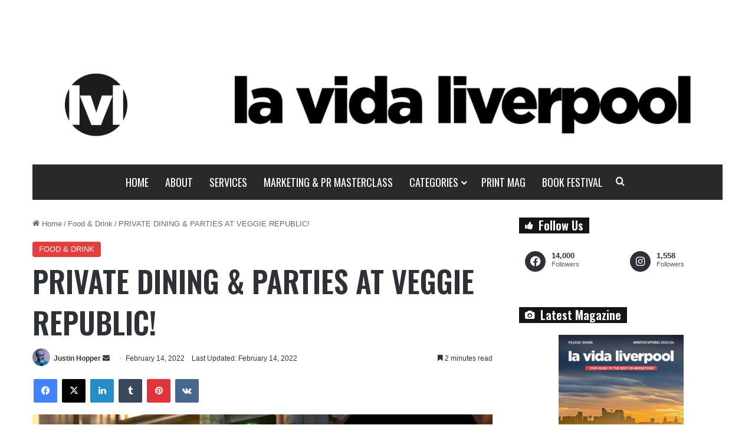

--- FILE ---
content_type: text/html; charset=UTF-8
request_url: https://www.lavidaliverpool.co.uk/private-dining-parties-veggie-republic/
body_size: 18488
content:
<!DOCTYPE html>
<html lang="en-US" class="" data-skin="light">
<head>
	<meta charset="UTF-8" />
	<link rel="profile" href="https://gmpg.org/xfn/11" />
	
<meta http-equiv='x-dns-prefetch-control' content='on'>
<link rel='dns-prefetch' href='//cdnjs.cloudflare.com' />
<link rel='dns-prefetch' href='//ajax.googleapis.com' />
<link rel='dns-prefetch' href='//fonts.googleapis.com' />
<link rel='dns-prefetch' href='//fonts.gstatic.com' />
<link rel='dns-prefetch' href='//s.gravatar.com' />
<link rel='dns-prefetch' href='//www.google-analytics.com' />
<link rel='preload' as='script' href='https://ajax.googleapis.com/ajax/libs/webfont/1/webfont.js'>
<meta name='robots' content='index, follow, max-image-preview:large, max-snippet:-1, max-video-preview:-1' />
	<style>img:is([sizes="auto" i], [sizes^="auto," i]) { contain-intrinsic-size: 3000px 1500px }</style>
	
	<!-- This site is optimized with the Yoast SEO plugin v26.3 - https://yoast.com/wordpress/plugins/seo/ -->
	<title>PRIVATE DINING AVAILABLE AT VEGGIE REPUBLIC!</title>
	<link rel="canonical" href="https://www.lavidaliverpool.co.uk/private-dining-parties-veggie-republic/" />
	<meta property="og:locale" content="en_US" />
	<meta property="og:type" content="article" />
	<meta property="og:title" content="PRIVATE DINING AVAILABLE AT VEGGIE REPUBLIC!" />
	<meta property="og:description" content="Liverpool&#8217;s first ever fully vegan restaurant, Veggie Republic, is one of the best places in the city for vegan and veggie private dining. The forward thinking restaurant, home to pizzas, burgers and over 80 world tapas dishes, offers private parties for up to 30 people in the basement of its Grade II Listed building. To &hellip;" />
	<meta property="og:url" content="https://www.lavidaliverpool.co.uk/private-dining-parties-veggie-republic/" />
	<meta property="og:site_name" content="La Vida Liverpool" />
	<meta property="article:published_time" content="2022-02-14T21:30:37+00:00" />
	<meta property="og:image" content="https://www.lavidaliverpool.co.uk/wp-content/uploads/2022/02/veg9.jpg" />
	<meta property="og:image:width" content="777" />
	<meta property="og:image:height" content="486" />
	<meta property="og:image:type" content="image/jpeg" />
	<meta name="author" content="Justin Hopper" />
	<meta name="twitter:card" content="summary_large_image" />
	<meta name="twitter:label1" content="Written by" />
	<meta name="twitter:data1" content="Justin Hopper" />
	<meta name="twitter:label2" content="Est. reading time" />
	<meta name="twitter:data2" content="2 minutes" />
	<script type="application/ld+json" class="yoast-schema-graph">{"@context":"https://schema.org","@graph":[{"@type":"WebPage","@id":"https://www.lavidaliverpool.co.uk/private-dining-parties-veggie-republic/","url":"https://www.lavidaliverpool.co.uk/private-dining-parties-veggie-republic/","name":"PRIVATE DINING AVAILABLE AT VEGGIE REPUBLIC!","isPartOf":{"@id":"https://www.lavidaliverpool.co.uk/#website"},"primaryImageOfPage":{"@id":"https://www.lavidaliverpool.co.uk/private-dining-parties-veggie-republic/#primaryimage"},"image":{"@id":"https://www.lavidaliverpool.co.uk/private-dining-parties-veggie-republic/#primaryimage"},"thumbnailUrl":"https://www.lavidaliverpool.co.uk/wp-content/uploads/2022/02/veg9.jpg","datePublished":"2022-02-14T21:30:37+00:00","author":{"@id":"https://www.lavidaliverpool.co.uk/#/schema/person/2b77313eaf90bc16908cf906b1d2e66f"},"breadcrumb":{"@id":"https://www.lavidaliverpool.co.uk/private-dining-parties-veggie-republic/#breadcrumb"},"inLanguage":"en-US","potentialAction":[{"@type":"ReadAction","target":["https://www.lavidaliverpool.co.uk/private-dining-parties-veggie-republic/"]}]},{"@type":"ImageObject","inLanguage":"en-US","@id":"https://www.lavidaliverpool.co.uk/private-dining-parties-veggie-republic/#primaryimage","url":"https://www.lavidaliverpool.co.uk/wp-content/uploads/2022/02/veg9.jpg","contentUrl":"https://www.lavidaliverpool.co.uk/wp-content/uploads/2022/02/veg9.jpg","width":777,"height":486},{"@type":"BreadcrumbList","@id":"https://www.lavidaliverpool.co.uk/private-dining-parties-veggie-republic/#breadcrumb","itemListElement":[{"@type":"ListItem","position":1,"name":"Home","item":"https://www.lavidaliverpool.co.uk/"},{"@type":"ListItem","position":2,"name":"PRIVATE DINING &#038; PARTIES AT VEGGIE REPUBLIC!"}]},{"@type":"WebSite","@id":"https://www.lavidaliverpool.co.uk/#website","url":"https://www.lavidaliverpool.co.uk/","name":"La Vida Liverpool","description":"","potentialAction":[{"@type":"SearchAction","target":{"@type":"EntryPoint","urlTemplate":"https://www.lavidaliverpool.co.uk/?s={search_term_string}"},"query-input":{"@type":"PropertyValueSpecification","valueRequired":true,"valueName":"search_term_string"}}],"inLanguage":"en-US"},{"@type":"Person","@id":"https://www.lavidaliverpool.co.uk/#/schema/person/2b77313eaf90bc16908cf906b1d2e66f","name":"Justin Hopper","image":{"@type":"ImageObject","inLanguage":"en-US","@id":"https://www.lavidaliverpool.co.uk/#/schema/person/image/","url":"https://secure.gravatar.com/avatar/11f93ffd870d0f4e8f5eb7394953ccfdde4381fc5ac4663d013cd4edf76278b0?s=96&d=mm&r=g","contentUrl":"https://secure.gravatar.com/avatar/11f93ffd870d0f4e8f5eb7394953ccfdde4381fc5ac4663d013cd4edf76278b0?s=96&d=mm&r=g","caption":"Justin Hopper"},"sameAs":["http://www.lavidaliverpool.co.uk/"],"url":"https://www.lavidaliverpool.co.uk/author/justin/"}]}</script>
	<!-- / Yoast SEO plugin. -->


<link rel="alternate" type="application/rss+xml" title="La Vida Liverpool &raquo; Feed" href="https://www.lavidaliverpool.co.uk/feed/" />

		<style type="text/css">
			:root{				
			--tie-preset-gradient-1: linear-gradient(135deg, rgba(6, 147, 227, 1) 0%, rgb(155, 81, 224) 100%);
			--tie-preset-gradient-2: linear-gradient(135deg, rgb(122, 220, 180) 0%, rgb(0, 208, 130) 100%);
			--tie-preset-gradient-3: linear-gradient(135deg, rgba(252, 185, 0, 1) 0%, rgba(255, 105, 0, 1) 100%);
			--tie-preset-gradient-4: linear-gradient(135deg, rgba(255, 105, 0, 1) 0%, rgb(207, 46, 46) 100%);
			--tie-preset-gradient-5: linear-gradient(135deg, rgb(238, 238, 238) 0%, rgb(169, 184, 195) 100%);
			--tie-preset-gradient-6: linear-gradient(135deg, rgb(74, 234, 220) 0%, rgb(151, 120, 209) 20%, rgb(207, 42, 186) 40%, rgb(238, 44, 130) 60%, rgb(251, 105, 98) 80%, rgb(254, 248, 76) 100%);
			--tie-preset-gradient-7: linear-gradient(135deg, rgb(255, 206, 236) 0%, rgb(152, 150, 240) 100%);
			--tie-preset-gradient-8: linear-gradient(135deg, rgb(254, 205, 165) 0%, rgb(254, 45, 45) 50%, rgb(107, 0, 62) 100%);
			--tie-preset-gradient-9: linear-gradient(135deg, rgb(255, 203, 112) 0%, rgb(199, 81, 192) 50%, rgb(65, 88, 208) 100%);
			--tie-preset-gradient-10: linear-gradient(135deg, rgb(255, 245, 203) 0%, rgb(182, 227, 212) 50%, rgb(51, 167, 181) 100%);
			--tie-preset-gradient-11: linear-gradient(135deg, rgb(202, 248, 128) 0%, rgb(113, 206, 126) 100%);
			--tie-preset-gradient-12: linear-gradient(135deg, rgb(2, 3, 129) 0%, rgb(40, 116, 252) 100%);
			--tie-preset-gradient-13: linear-gradient(135deg, #4D34FA, #ad34fa);
			--tie-preset-gradient-14: linear-gradient(135deg, #0057FF, #31B5FF);
			--tie-preset-gradient-15: linear-gradient(135deg, #FF007A, #FF81BD);
			--tie-preset-gradient-16: linear-gradient(135deg, #14111E, #4B4462);
			--tie-preset-gradient-17: linear-gradient(135deg, #F32758, #FFC581);

			
					--main-nav-background: #FFFFFF;
					--main-nav-secondry-background: rgba(0,0,0,0.03);
					--main-nav-primary-color: #0088ff;
					--main-nav-contrast-primary-color: #FFFFFF;
					--main-nav-text-color: #2c2f34;
					--main-nav-secondry-text-color: rgba(0,0,0,0.5);
					--main-nav-main-border-color: rgba(0,0,0,0.1);
					--main-nav-secondry-border-color: rgba(0,0,0,0.08);
				
			}
		</style>
	<meta name="viewport" content="width=device-width, initial-scale=1.0" /><script type="text/javascript">
/* <![CDATA[ */
window._wpemojiSettings = {"baseUrl":"https:\/\/s.w.org\/images\/core\/emoji\/16.0.1\/72x72\/","ext":".png","svgUrl":"https:\/\/s.w.org\/images\/core\/emoji\/16.0.1\/svg\/","svgExt":".svg","source":{"concatemoji":"https:\/\/www.lavidaliverpool.co.uk\/wp-includes\/js\/wp-emoji-release.min.js?ver=6.8.3"}};
/*! This file is auto-generated */
!function(s,n){var o,i,e;function c(e){try{var t={supportTests:e,timestamp:(new Date).valueOf()};sessionStorage.setItem(o,JSON.stringify(t))}catch(e){}}function p(e,t,n){e.clearRect(0,0,e.canvas.width,e.canvas.height),e.fillText(t,0,0);var t=new Uint32Array(e.getImageData(0,0,e.canvas.width,e.canvas.height).data),a=(e.clearRect(0,0,e.canvas.width,e.canvas.height),e.fillText(n,0,0),new Uint32Array(e.getImageData(0,0,e.canvas.width,e.canvas.height).data));return t.every(function(e,t){return e===a[t]})}function u(e,t){e.clearRect(0,0,e.canvas.width,e.canvas.height),e.fillText(t,0,0);for(var n=e.getImageData(16,16,1,1),a=0;a<n.data.length;a++)if(0!==n.data[a])return!1;return!0}function f(e,t,n,a){switch(t){case"flag":return n(e,"\ud83c\udff3\ufe0f\u200d\u26a7\ufe0f","\ud83c\udff3\ufe0f\u200b\u26a7\ufe0f")?!1:!n(e,"\ud83c\udde8\ud83c\uddf6","\ud83c\udde8\u200b\ud83c\uddf6")&&!n(e,"\ud83c\udff4\udb40\udc67\udb40\udc62\udb40\udc65\udb40\udc6e\udb40\udc67\udb40\udc7f","\ud83c\udff4\u200b\udb40\udc67\u200b\udb40\udc62\u200b\udb40\udc65\u200b\udb40\udc6e\u200b\udb40\udc67\u200b\udb40\udc7f");case"emoji":return!a(e,"\ud83e\udedf")}return!1}function g(e,t,n,a){var r="undefined"!=typeof WorkerGlobalScope&&self instanceof WorkerGlobalScope?new OffscreenCanvas(300,150):s.createElement("canvas"),o=r.getContext("2d",{willReadFrequently:!0}),i=(o.textBaseline="top",o.font="600 32px Arial",{});return e.forEach(function(e){i[e]=t(o,e,n,a)}),i}function t(e){var t=s.createElement("script");t.src=e,t.defer=!0,s.head.appendChild(t)}"undefined"!=typeof Promise&&(o="wpEmojiSettingsSupports",i=["flag","emoji"],n.supports={everything:!0,everythingExceptFlag:!0},e=new Promise(function(e){s.addEventListener("DOMContentLoaded",e,{once:!0})}),new Promise(function(t){var n=function(){try{var e=JSON.parse(sessionStorage.getItem(o));if("object"==typeof e&&"number"==typeof e.timestamp&&(new Date).valueOf()<e.timestamp+604800&&"object"==typeof e.supportTests)return e.supportTests}catch(e){}return null}();if(!n){if("undefined"!=typeof Worker&&"undefined"!=typeof OffscreenCanvas&&"undefined"!=typeof URL&&URL.createObjectURL&&"undefined"!=typeof Blob)try{var e="postMessage("+g.toString()+"("+[JSON.stringify(i),f.toString(),p.toString(),u.toString()].join(",")+"));",a=new Blob([e],{type:"text/javascript"}),r=new Worker(URL.createObjectURL(a),{name:"wpTestEmojiSupports"});return void(r.onmessage=function(e){c(n=e.data),r.terminate(),t(n)})}catch(e){}c(n=g(i,f,p,u))}t(n)}).then(function(e){for(var t in e)n.supports[t]=e[t],n.supports.everything=n.supports.everything&&n.supports[t],"flag"!==t&&(n.supports.everythingExceptFlag=n.supports.everythingExceptFlag&&n.supports[t]);n.supports.everythingExceptFlag=n.supports.everythingExceptFlag&&!n.supports.flag,n.DOMReady=!1,n.readyCallback=function(){n.DOMReady=!0}}).then(function(){return e}).then(function(){var e;n.supports.everything||(n.readyCallback(),(e=n.source||{}).concatemoji?t(e.concatemoji):e.wpemoji&&e.twemoji&&(t(e.twemoji),t(e.wpemoji)))}))}((window,document),window._wpemojiSettings);
/* ]]> */
</script>
<style id='wp-emoji-styles-inline-css' type='text/css'>

	img.wp-smiley, img.emoji {
		display: inline !important;
		border: none !important;
		box-shadow: none !important;
		height: 1em !important;
		width: 1em !important;
		margin: 0 0.07em !important;
		vertical-align: -0.1em !important;
		background: none !important;
		padding: 0 !important;
	}
</style>
<link rel='stylesheet' id='banner-list-block-css' href='https://www.lavidaliverpool.co.uk/wp-content/plugins/custom-banners/blocks/banner-list/style.css?ver=1674780851' type='text/css' media='all' />
<link rel='stylesheet' id='rotating-banner-block-css' href='https://www.lavidaliverpool.co.uk/wp-content/plugins/custom-banners/blocks/rotating-banner/style.css?ver=1674780851' type='text/css' media='all' />
<link rel='stylesheet' id='single-banner-block-css' href='https://www.lavidaliverpool.co.uk/wp-content/plugins/custom-banners/blocks/single-banner/style.css?ver=1674780851' type='text/css' media='all' />
<style id='global-styles-inline-css' type='text/css'>
:root{--wp--preset--aspect-ratio--square: 1;--wp--preset--aspect-ratio--4-3: 4/3;--wp--preset--aspect-ratio--3-4: 3/4;--wp--preset--aspect-ratio--3-2: 3/2;--wp--preset--aspect-ratio--2-3: 2/3;--wp--preset--aspect-ratio--16-9: 16/9;--wp--preset--aspect-ratio--9-16: 9/16;--wp--preset--color--black: #000000;--wp--preset--color--cyan-bluish-gray: #abb8c3;--wp--preset--color--white: #ffffff;--wp--preset--color--pale-pink: #f78da7;--wp--preset--color--vivid-red: #cf2e2e;--wp--preset--color--luminous-vivid-orange: #ff6900;--wp--preset--color--luminous-vivid-amber: #fcb900;--wp--preset--color--light-green-cyan: #7bdcb5;--wp--preset--color--vivid-green-cyan: #00d084;--wp--preset--color--pale-cyan-blue: #8ed1fc;--wp--preset--color--vivid-cyan-blue: #0693e3;--wp--preset--color--vivid-purple: #9b51e0;--wp--preset--color--global-color: #e33d3d;--wp--preset--gradient--vivid-cyan-blue-to-vivid-purple: linear-gradient(135deg,rgba(6,147,227,1) 0%,rgb(155,81,224) 100%);--wp--preset--gradient--light-green-cyan-to-vivid-green-cyan: linear-gradient(135deg,rgb(122,220,180) 0%,rgb(0,208,130) 100%);--wp--preset--gradient--luminous-vivid-amber-to-luminous-vivid-orange: linear-gradient(135deg,rgba(252,185,0,1) 0%,rgba(255,105,0,1) 100%);--wp--preset--gradient--luminous-vivid-orange-to-vivid-red: linear-gradient(135deg,rgba(255,105,0,1) 0%,rgb(207,46,46) 100%);--wp--preset--gradient--very-light-gray-to-cyan-bluish-gray: linear-gradient(135deg,rgb(238,238,238) 0%,rgb(169,184,195) 100%);--wp--preset--gradient--cool-to-warm-spectrum: linear-gradient(135deg,rgb(74,234,220) 0%,rgb(151,120,209) 20%,rgb(207,42,186) 40%,rgb(238,44,130) 60%,rgb(251,105,98) 80%,rgb(254,248,76) 100%);--wp--preset--gradient--blush-light-purple: linear-gradient(135deg,rgb(255,206,236) 0%,rgb(152,150,240) 100%);--wp--preset--gradient--blush-bordeaux: linear-gradient(135deg,rgb(254,205,165) 0%,rgb(254,45,45) 50%,rgb(107,0,62) 100%);--wp--preset--gradient--luminous-dusk: linear-gradient(135deg,rgb(255,203,112) 0%,rgb(199,81,192) 50%,rgb(65,88,208) 100%);--wp--preset--gradient--pale-ocean: linear-gradient(135deg,rgb(255,245,203) 0%,rgb(182,227,212) 50%,rgb(51,167,181) 100%);--wp--preset--gradient--electric-grass: linear-gradient(135deg,rgb(202,248,128) 0%,rgb(113,206,126) 100%);--wp--preset--gradient--midnight: linear-gradient(135deg,rgb(2,3,129) 0%,rgb(40,116,252) 100%);--wp--preset--font-size--small: 13px;--wp--preset--font-size--medium: 20px;--wp--preset--font-size--large: 36px;--wp--preset--font-size--x-large: 42px;--wp--preset--spacing--20: 0.44rem;--wp--preset--spacing--30: 0.67rem;--wp--preset--spacing--40: 1rem;--wp--preset--spacing--50: 1.5rem;--wp--preset--spacing--60: 2.25rem;--wp--preset--spacing--70: 3.38rem;--wp--preset--spacing--80: 5.06rem;--wp--preset--shadow--natural: 6px 6px 9px rgba(0, 0, 0, 0.2);--wp--preset--shadow--deep: 12px 12px 50px rgba(0, 0, 0, 0.4);--wp--preset--shadow--sharp: 6px 6px 0px rgba(0, 0, 0, 0.2);--wp--preset--shadow--outlined: 6px 6px 0px -3px rgba(255, 255, 255, 1), 6px 6px rgba(0, 0, 0, 1);--wp--preset--shadow--crisp: 6px 6px 0px rgba(0, 0, 0, 1);}:where(.is-layout-flex){gap: 0.5em;}:where(.is-layout-grid){gap: 0.5em;}body .is-layout-flex{display: flex;}.is-layout-flex{flex-wrap: wrap;align-items: center;}.is-layout-flex > :is(*, div){margin: 0;}body .is-layout-grid{display: grid;}.is-layout-grid > :is(*, div){margin: 0;}:where(.wp-block-columns.is-layout-flex){gap: 2em;}:where(.wp-block-columns.is-layout-grid){gap: 2em;}:where(.wp-block-post-template.is-layout-flex){gap: 1.25em;}:where(.wp-block-post-template.is-layout-grid){gap: 1.25em;}.has-black-color{color: var(--wp--preset--color--black) !important;}.has-cyan-bluish-gray-color{color: var(--wp--preset--color--cyan-bluish-gray) !important;}.has-white-color{color: var(--wp--preset--color--white) !important;}.has-pale-pink-color{color: var(--wp--preset--color--pale-pink) !important;}.has-vivid-red-color{color: var(--wp--preset--color--vivid-red) !important;}.has-luminous-vivid-orange-color{color: var(--wp--preset--color--luminous-vivid-orange) !important;}.has-luminous-vivid-amber-color{color: var(--wp--preset--color--luminous-vivid-amber) !important;}.has-light-green-cyan-color{color: var(--wp--preset--color--light-green-cyan) !important;}.has-vivid-green-cyan-color{color: var(--wp--preset--color--vivid-green-cyan) !important;}.has-pale-cyan-blue-color{color: var(--wp--preset--color--pale-cyan-blue) !important;}.has-vivid-cyan-blue-color{color: var(--wp--preset--color--vivid-cyan-blue) !important;}.has-vivid-purple-color{color: var(--wp--preset--color--vivid-purple) !important;}.has-black-background-color{background-color: var(--wp--preset--color--black) !important;}.has-cyan-bluish-gray-background-color{background-color: var(--wp--preset--color--cyan-bluish-gray) !important;}.has-white-background-color{background-color: var(--wp--preset--color--white) !important;}.has-pale-pink-background-color{background-color: var(--wp--preset--color--pale-pink) !important;}.has-vivid-red-background-color{background-color: var(--wp--preset--color--vivid-red) !important;}.has-luminous-vivid-orange-background-color{background-color: var(--wp--preset--color--luminous-vivid-orange) !important;}.has-luminous-vivid-amber-background-color{background-color: var(--wp--preset--color--luminous-vivid-amber) !important;}.has-light-green-cyan-background-color{background-color: var(--wp--preset--color--light-green-cyan) !important;}.has-vivid-green-cyan-background-color{background-color: var(--wp--preset--color--vivid-green-cyan) !important;}.has-pale-cyan-blue-background-color{background-color: var(--wp--preset--color--pale-cyan-blue) !important;}.has-vivid-cyan-blue-background-color{background-color: var(--wp--preset--color--vivid-cyan-blue) !important;}.has-vivid-purple-background-color{background-color: var(--wp--preset--color--vivid-purple) !important;}.has-black-border-color{border-color: var(--wp--preset--color--black) !important;}.has-cyan-bluish-gray-border-color{border-color: var(--wp--preset--color--cyan-bluish-gray) !important;}.has-white-border-color{border-color: var(--wp--preset--color--white) !important;}.has-pale-pink-border-color{border-color: var(--wp--preset--color--pale-pink) !important;}.has-vivid-red-border-color{border-color: var(--wp--preset--color--vivid-red) !important;}.has-luminous-vivid-orange-border-color{border-color: var(--wp--preset--color--luminous-vivid-orange) !important;}.has-luminous-vivid-amber-border-color{border-color: var(--wp--preset--color--luminous-vivid-amber) !important;}.has-light-green-cyan-border-color{border-color: var(--wp--preset--color--light-green-cyan) !important;}.has-vivid-green-cyan-border-color{border-color: var(--wp--preset--color--vivid-green-cyan) !important;}.has-pale-cyan-blue-border-color{border-color: var(--wp--preset--color--pale-cyan-blue) !important;}.has-vivid-cyan-blue-border-color{border-color: var(--wp--preset--color--vivid-cyan-blue) !important;}.has-vivid-purple-border-color{border-color: var(--wp--preset--color--vivid-purple) !important;}.has-vivid-cyan-blue-to-vivid-purple-gradient-background{background: var(--wp--preset--gradient--vivid-cyan-blue-to-vivid-purple) !important;}.has-light-green-cyan-to-vivid-green-cyan-gradient-background{background: var(--wp--preset--gradient--light-green-cyan-to-vivid-green-cyan) !important;}.has-luminous-vivid-amber-to-luminous-vivid-orange-gradient-background{background: var(--wp--preset--gradient--luminous-vivid-amber-to-luminous-vivid-orange) !important;}.has-luminous-vivid-orange-to-vivid-red-gradient-background{background: var(--wp--preset--gradient--luminous-vivid-orange-to-vivid-red) !important;}.has-very-light-gray-to-cyan-bluish-gray-gradient-background{background: var(--wp--preset--gradient--very-light-gray-to-cyan-bluish-gray) !important;}.has-cool-to-warm-spectrum-gradient-background{background: var(--wp--preset--gradient--cool-to-warm-spectrum) !important;}.has-blush-light-purple-gradient-background{background: var(--wp--preset--gradient--blush-light-purple) !important;}.has-blush-bordeaux-gradient-background{background: var(--wp--preset--gradient--blush-bordeaux) !important;}.has-luminous-dusk-gradient-background{background: var(--wp--preset--gradient--luminous-dusk) !important;}.has-pale-ocean-gradient-background{background: var(--wp--preset--gradient--pale-ocean) !important;}.has-electric-grass-gradient-background{background: var(--wp--preset--gradient--electric-grass) !important;}.has-midnight-gradient-background{background: var(--wp--preset--gradient--midnight) !important;}.has-small-font-size{font-size: var(--wp--preset--font-size--small) !important;}.has-medium-font-size{font-size: var(--wp--preset--font-size--medium) !important;}.has-large-font-size{font-size: var(--wp--preset--font-size--large) !important;}.has-x-large-font-size{font-size: var(--wp--preset--font-size--x-large) !important;}
:where(.wp-block-post-template.is-layout-flex){gap: 1.25em;}:where(.wp-block-post-template.is-layout-grid){gap: 1.25em;}
:where(.wp-block-columns.is-layout-flex){gap: 2em;}:where(.wp-block-columns.is-layout-grid){gap: 2em;}
:root :where(.wp-block-pullquote){font-size: 1.5em;line-height: 1.6;}
</style>
<link rel='stylesheet' id='contact-form-7-css' href='https://www.lavidaliverpool.co.uk/wp-content/plugins/contact-form-7/includes/css/styles.css?ver=6.1.3' type='text/css' media='all' />
<link rel='stylesheet' id='wp-banners-css-css' href='https://www.lavidaliverpool.co.uk/wp-content/plugins/custom-banners/assets/css/wp-banners.css?ver=6.8.3' type='text/css' media='all' />
<link rel='stylesheet' id='bc_rb_global_style-css' href='https://www.lavidaliverpool.co.uk/wp-content/plugins/random-banner/assets/style/bc_rb_global.css?ver=4.2.11' type='text/css' media='all' />
<link rel='stylesheet' id='bc_rb_animate-css' href='https://www.lavidaliverpool.co.uk/wp-content/plugins/random-banner/assets/style/animate.css?ver=4.2.11' type='text/css' media='all' />
<link rel='stylesheet' id='owl.carousel-style-css' href='https://www.lavidaliverpool.co.uk/wp-content/plugins/random-banner/assets/style/owl.carousel.css?ver=4.2.11' type='text/css' media='all' />
<link rel='stylesheet' id='owl.carousel-default-css' href='https://www.lavidaliverpool.co.uk/wp-content/plugins/random-banner/assets/style/owl.theme.default.css?ver=4.2.11' type='text/css' media='all' />
<link rel='stylesheet' id='owl.carousel-transitions-css' href='https://www.lavidaliverpool.co.uk/wp-content/plugins/random-banner/assets/style/owl.transitions.css?ver=4.2.11' type='text/css' media='all' />
<link rel='stylesheet' id='adguru-css-css' href='https://www.lavidaliverpool.co.uk/wp-content/plugins/wp-ad-guru/assets/css/adguru.css?ver=2.5.4' type='text/css' media='all' />
<link rel='stylesheet' id='tie-css-base-css' href='https://www.lavidaliverpool.co.uk/wp-content/themes/jannah/assets/css/base.min.css?ver=7.3.8' type='text/css' media='all' />
<link rel='stylesheet' id='tie-css-styles-css' href='https://www.lavidaliverpool.co.uk/wp-content/themes/jannah/assets/css/style.min.css?ver=7.3.8' type='text/css' media='all' />
<link rel='stylesheet' id='tie-css-widgets-css' href='https://www.lavidaliverpool.co.uk/wp-content/themes/jannah/assets/css/widgets.min.css?ver=7.3.8' type='text/css' media='all' />
<link rel='stylesheet' id='tie-css-helpers-css' href='https://www.lavidaliverpool.co.uk/wp-content/themes/jannah/assets/css/helpers.min.css?ver=7.3.8' type='text/css' media='all' />
<link rel='stylesheet' id='tie-fontawesome5-css' href='https://www.lavidaliverpool.co.uk/wp-content/themes/jannah/assets/css/fontawesome.css?ver=7.3.8' type='text/css' media='all' />
<link rel='stylesheet' id='tie-css-ilightbox-css' href='https://www.lavidaliverpool.co.uk/wp-content/themes/jannah/assets/ilightbox/dark-skin/skin.css?ver=7.3.8' type='text/css' media='all' />
<link rel='stylesheet' id='tie-css-shortcodes-css' href='https://www.lavidaliverpool.co.uk/wp-content/themes/jannah/assets/css/plugins/shortcodes.min.css?ver=7.3.8' type='text/css' media='all' />
<link rel='stylesheet' id='tie-css-single-css' href='https://www.lavidaliverpool.co.uk/wp-content/themes/jannah/assets/css/single.min.css?ver=7.3.8' type='text/css' media='all' />
<link rel='stylesheet' id='tie-css-print-css' href='https://www.lavidaliverpool.co.uk/wp-content/themes/jannah/assets/css/print.css?ver=7.3.8' type='text/css' media='print' />
<style id='tie-css-print-inline-css' type='text/css'>
.wf-active .logo-text,.wf-active h1,.wf-active h2,.wf-active h3,.wf-active h4,.wf-active h5,.wf-active h6,.wf-active .the-subtitle{font-family: 'Oswald';}.wf-active #main-nav .main-menu > ul > li > a{font-family: 'Oswald';}#top-nav .top-menu > ul > li > a{font-weight: 700;}#main-nav .main-menu > ul > li > a{font-size: 18px;font-weight: 500;text-transform: uppercase;}#main-nav .main-menu > ul ul li a{font-size: 16px;font-weight: 300;}.post-cat{text-transform: uppercase;}.entry-header h1.entry-title{font-size: 50px;font-weight: 700;}h1.page-title{font-size: 20px;font-weight: 700;}#tie-wrapper .mag-box-title h3{font-size: 20px;font-weight: 700;}@media (min-width: 992px){.container-404 h2{font-weight: 700;}}#tie-wrapper .widget-title .the-subtitle,#tie-wrapper #comments-title,#tie-wrapper .comment-reply-title,#tie-wrapper .woocommerce-tabs .panel h2,#tie-wrapper .related.products h2,#tie-wrapper #bbpress-forums #new-post > fieldset.bbp-form > legend,#tie-wrapper .entry-content .review-box-header{font-size: 20px;font-weight: 700;}.post-widget-body .post-title,.timeline-widget ul li h3,.posts-list-half-posts li .post-title{font-size: 20px;font-weight: 700;}#tie-wrapper .media-page-layout .thumb-title,#tie-wrapper .mag-box.full-width-img-news-box .posts-items>li .post-title,#tie-wrapper .miscellaneous-box .posts-items>li:first-child .post-title,#tie-wrapper .big-thumb-left-box .posts-items li:first-child .post-title{font-size: 20px;font-weight: 700;}#tie-wrapper .mag-box.wide-post-box .posts-items>li:nth-child(n) .post-title,#tie-wrapper .mag-box.big-post-left-box li:first-child .post-title,#tie-wrapper .mag-box.big-post-top-box li:first-child .post-title,#tie-wrapper .mag-box.half-box li:first-child .post-title,#tie-wrapper .mag-box.big-posts-box .posts-items>li:nth-child(n) .post-title,#tie-wrapper .mag-box.mini-posts-box .posts-items>li:nth-child(n) .post-title,#tie-wrapper .mag-box.latest-poroducts-box .products .product h2{font-size: 26px;font-weight: 700;}#tie-wrapper .mag-box.big-post-left-box li:not(:first-child) .post-title,#tie-wrapper .mag-box.big-post-top-box li:not(:first-child) .post-title,#tie-wrapper .mag-box.half-box li:not(:first-child) .post-title,#tie-wrapper .mag-box.big-thumb-left-box li:not(:first-child) .post-title,#tie-wrapper .mag-box.scrolling-box .slide .post-title,#tie-wrapper .mag-box.miscellaneous-box li:not(:first-child) .post-title{font-size: 20px;font-weight: 700;}@media (min-width: 992px){.full-width .fullwidth-slider-wrapper .thumb-overlay .thumb-content .thumb-title,.full-width .wide-next-prev-slider-wrapper .thumb-overlay .thumb-content .thumb-title,.full-width .wide-slider-with-navfor-wrapper .thumb-overlay .thumb-content .thumb-title,.full-width .boxed-slider-wrapper .thumb-overlay .thumb-title{font-size: 20px;font-weight: 700;}}@media (min-width: 992px){.has-sidebar .fullwidth-slider-wrapper .thumb-overlay .thumb-content .thumb-title,.has-sidebar .wide-next-prev-slider-wrapper .thumb-overlay .thumb-content .thumb-title,.has-sidebar .wide-slider-with-navfor-wrapper .thumb-overlay .thumb-content .thumb-title,.has-sidebar .boxed-slider-wrapper .thumb-overlay .thumb-title{font-size: 30px;font-weight: 700;}}@media (min-width: 768px){#tie-wrapper .main-slider.grid-3-slides .slide .grid-item:nth-child(1) .thumb-title,#tie-wrapper .main-slider.grid-5-first-big .slide .grid-item:nth-child(1) .thumb-title,#tie-wrapper .main-slider.grid-5-big-centerd .slide .grid-item:nth-child(1) .thumb-title,#tie-wrapper .main-slider.grid-4-big-first-half-second .slide .grid-item:nth-child(1) .thumb-title,#tie-wrapper .main-slider.grid-2-big .thumb-overlay .thumb-title,#tie-wrapper .wide-slider-three-slids-wrapper .thumb-title{font-size: 30px;font-weight: 700;}}@media (min-width: 768px){#tie-wrapper .boxed-slider-three-slides-wrapper .slide .thumb-title,#tie-wrapper .grid-3-slides .slide .grid-item:nth-child(n+2) .thumb-title,#tie-wrapper .grid-5-first-big .slide .grid-item:nth-child(n+2) .thumb-title,#tie-wrapper .grid-5-big-centerd .slide .grid-item:nth-child(n+2) .thumb-title,#tie-wrapper .grid-4-big-first-half-second .slide .grid-item:nth-child(n+2) .thumb-title,#tie-wrapper .grid-5-in-rows .grid-item:nth-child(n) .thumb-overlay .thumb-title,#tie-wrapper .main-slider.grid-4-slides .thumb-overlay .thumb-title,#tie-wrapper .grid-6-slides .thumb-overlay .thumb-title,#tie-wrapper .boxed-four-taller-slider .slide .thumb-title{font-size: 20px;font-weight: 700;}}#tie-body{background-color: #ffffff;}:root:root{--brand-color: #e33d3d;--dark-brand-color: #b10b0b;--bright-color: #FFFFFF;--base-color: #2c2f34;}#reading-position-indicator{box-shadow: 0 0 10px rgba( 227,61,61,0.7);}:root:root{--brand-color: #e33d3d;--dark-brand-color: #b10b0b;--bright-color: #FFFFFF;--base-color: #2c2f34;}#reading-position-indicator{box-shadow: 0 0 10px rgba( 227,61,61,0.7);}#main-nav .main-menu-wrapper,#main-nav .menu-sub-content,#main-nav .comp-sub-menu,#main-nav ul.cats-vertical li a.is-active,#main-nav ul.cats-vertical li a:hover,#autocomplete-suggestions.search-in-main-nav{background-color: #292929;}#main-nav{border-width: 0;}#theme-header #main-nav:not(.fixed-nav){bottom: 0;}#main-nav .icon-basecloud-bg:after{color: #292929;}#autocomplete-suggestions.search-in-main-nav{border-color: rgba(255,255,255,0.07);}.main-nav-boxed #main-nav .main-menu-wrapper{border-width: 0;}#main-nav a:not(:hover),#main-nav a.social-link:not(:hover) span,#main-nav .dropdown-social-icons li a span,#autocomplete-suggestions.search-in-main-nav a{color: #ffffff;}.main-nav,.search-in-main-nav{--main-nav-primary-color: #e33d3d;--tie-buttons-color: #e33d3d;--tie-buttons-border-color: #e33d3d;--tie-buttons-text: #FFFFFF;--tie-buttons-hover-color: #c51f1f;}#main-nav .mega-links-head:after,#main-nav .cats-horizontal a.is-active,#main-nav .cats-horizontal a:hover,#main-nav .spinner > div{background-color: #e33d3d;}#main-nav .menu ul li:hover > a,#main-nav .menu ul li.current-menu-item:not(.mega-link-column) > a,#main-nav .components a:hover,#main-nav .components > li:hover > a,#main-nav #search-submit:hover,#main-nav .cats-vertical a.is-active,#main-nav .cats-vertical a:hover,#main-nav .mega-menu .post-meta a:hover,#main-nav .mega-menu .post-box-title a:hover,#autocomplete-suggestions.search-in-main-nav a:hover,#main-nav .spinner-circle:after{color: #e33d3d;}#main-nav .menu > li.tie-current-menu > a,#main-nav .menu > li:hover > a,.theme-header #main-nav .mega-menu .cats-horizontal a.is-active,.theme-header #main-nav .mega-menu .cats-horizontal a:hover{color: #FFFFFF;}#main-nav .menu > li.tie-current-menu > a:before,#main-nav .menu > li:hover > a:before{border-top-color: #FFFFFF;}#main-nav,#main-nav input,#main-nav #search-submit,#main-nav .fa-spinner,#main-nav .comp-sub-menu,#main-nav .tie-weather-widget{color: #ffffff;}#main-nav input::-moz-placeholder{color: #ffffff;}#main-nav input:-moz-placeholder{color: #ffffff;}#main-nav input:-ms-input-placeholder{color: #ffffff;}#main-nav input::-webkit-input-placeholder{color: #ffffff;}#main-nav .mega-menu .post-meta,#main-nav .mega-menu .post-meta a,#autocomplete-suggestions.search-in-main-nav .post-meta{color: rgba(255,255,255,0.6);}#main-nav .weather-icon .icon-cloud,#main-nav .weather-icon .icon-basecloud-bg,#main-nav .weather-icon .icon-cloud-behind{color: #ffffff !important;}#footer{background-color: #0a0a0a;}#site-info{background-color: #292929;}@media (max-width: 991px) {#tie-wrapper #theme-header,#tie-wrapper #theme-header #main-nav .main-menu-wrapper,#tie-wrapper #theme-header .logo-container{background: transparent;}#tie-wrapper #theme-header .logo-container,#tie-wrapper #theme-header .logo-container.fixed-nav,#tie-wrapper #theme-header #main-nav {background-color: #ffffff;}.mobile-header-components .components .comp-sub-menu{background-color: #ffffff;}}#footer .footer-widget-area:first-child{padding-top: 50px;}#footer .posts-list-counter .posts-list-items li.widget-post-list:before{border-color: #0a0a0a;}#footer .timeline-widget a .date:before{border-color: rgba(10,10,10,0.8);}#footer .footer-boxed-widget-area,#footer textarea,#footer input:not([type=submit]),#footer select,#footer code,#footer kbd,#footer pre,#footer samp,#footer .show-more-button,#footer .slider-links .tie-slider-nav span,#footer #wp-calendar,#footer #wp-calendar tbody td,#footer #wp-calendar thead th,#footer .widget.buddypress .item-options a{border-color: rgba(255,255,255,0.1);}#footer .social-statistics-widget .white-bg li.social-icons-item a,#footer .widget_tag_cloud .tagcloud a,#footer .latest-tweets-widget .slider-links .tie-slider-nav span,#footer .widget_layered_nav_filters a{border-color: rgba(255,255,255,0.1);}#footer .social-statistics-widget .white-bg li:before{background: rgba(255,255,255,0.1);}.site-footer #wp-calendar tbody td{background: rgba(255,255,255,0.02);}#footer .white-bg .social-icons-item a span.followers span,#footer .circle-three-cols .social-icons-item a .followers-num,#footer .circle-three-cols .social-icons-item a .followers-name{color: rgba(255,255,255,0.8);}#footer .timeline-widget ul:before,#footer .timeline-widget a:not(:hover) .date:before{background-color: #000000;}#footer .widget-title,#footer .widget-title a:not(:hover){color: #ffffff;}.tie-cat-3627,.tie-cat-item-3627 > span{background-color:#e67e22 !important;color:#FFFFFF !important;}.tie-cat-3627:after{border-top-color:#e67e22 !important;}.tie-cat-3627:hover{background-color:#c86004 !important;}.tie-cat-3627:hover:after{border-top-color:#c86004 !important;}.tie-cat-3634,.tie-cat-item-3634 > span{background-color:#9b59b6 !important;color:#FFFFFF !important;}.tie-cat-3634:after{border-top-color:#9b59b6 !important;}.tie-cat-3634:hover{background-color:#7d3b98 !important;}.tie-cat-3634:hover:after{border-top-color:#7d3b98 !important;}.tie-cat-3636,.tie-cat-item-3636 > span{background-color:#34495e !important;color:#FFFFFF !important;}.tie-cat-3636:after{border-top-color:#34495e !important;}.tie-cat-3636:hover{background-color:#162b40 !important;}.tie-cat-3636:hover:after{border-top-color:#162b40 !important;}.tie-cat-3638,.tie-cat-item-3638 > span{background-color:#795548 !important;color:#FFFFFF !important;}.tie-cat-3638:after{border-top-color:#795548 !important;}.tie-cat-3638:hover{background-color:#5b372a !important;}.tie-cat-3638:hover:after{border-top-color:#5b372a !important;}.tie-cat-3639,.tie-cat-item-3639 > span{background-color:#4CAF50 !important;color:#FFFFFF !important;}.tie-cat-3639:after{border-top-color:#4CAF50 !important;}.tie-cat-3639:hover{background-color:#2e9132 !important;}.tie-cat-3639:hover:after{border-top-color:#2e9132 !important;}#respond .comment-form-email {width: 100% !important;float: none !important;}
</style>
<script type="text/javascript" src="https://www.lavidaliverpool.co.uk/wp-includes/js/jquery/jquery.min.js?ver=3.7.1" id="jquery-core-js"></script>
<script type="text/javascript" src="https://www.lavidaliverpool.co.uk/wp-includes/js/jquery/jquery-migrate.min.js?ver=3.4.1" id="jquery-migrate-js"></script>
<script type="text/javascript" id="adguru-simple-carousel-js-extra">
/* <![CDATA[ */
var adGuruVars = {"ajaxUrl":"https:\/\/www.lavidaliverpool.co.uk\/wp-admin\/admin-ajax.php","assetsUrl":"https:\/\/www.lavidaliverpool.co.uk\/wp-content\/plugins\/wp-ad-guru\/assets","cookiePrefix":"adguru_","options":{"geoLocationEnabled":false}};
/* ]]> */
</script>
<script type="text/javascript" src="https://www.lavidaliverpool.co.uk/wp-content/plugins/wp-ad-guru/assets/js/simple.carousel_edited.js?ver=2.5.4" id="adguru-simple-carousel-js"></script>
<script type="text/javascript" src="https://www.lavidaliverpool.co.uk/wp-content/plugins/wp-ad-guru/assets/js/adguru.js?ver=2.5.4" id="adguru-js"></script>
<link rel="https://api.w.org/" href="https://www.lavidaliverpool.co.uk/wp-json/" /><link rel="alternate" title="JSON" type="application/json" href="https://www.lavidaliverpool.co.uk/wp-json/wp/v2/posts/12913" /><link rel="EditURI" type="application/rsd+xml" title="RSD" href="https://www.lavidaliverpool.co.uk/xmlrpc.php?rsd" />
<link rel='shortlink' href='https://www.lavidaliverpool.co.uk/?p=12913' />
<link rel="alternate" title="oEmbed (JSON)" type="application/json+oembed" href="https://www.lavidaliverpool.co.uk/wp-json/oembed/1.0/embed?url=https%3A%2F%2Fwww.lavidaliverpool.co.uk%2Fprivate-dining-parties-veggie-republic%2F" />
<link rel="alternate" title="oEmbed (XML)" type="text/xml+oembed" href="https://www.lavidaliverpool.co.uk/wp-json/oembed/1.0/embed?url=https%3A%2F%2Fwww.lavidaliverpool.co.uk%2Fprivate-dining-parties-veggie-republic%2F&#038;format=xml" />

<!-- This site is using AdRotate v5.5 Professional to display their advertisements - https://ajdg.solutions/products/adrotate-for-wordpress/ -->
<!-- AdRotate CSS -->
<style type="text/css" media="screen">
	.g { margin:0px; padding:0px; overflow:hidden; line-height:1; zoom:1; }
	.g img { height:auto; }
	.g-col { position:relative; float:left; }
	.g-col:first-child { margin-left: 0; }
	.g-col:last-child { margin-right: 0; }
	.g-6 { min-width:5px; max-width:820px; margin: 0 auto; }
	.b-6 { margin:0px 5px 5px 5px; }
	.g-11 { min-width:5px; max-width:1230px; margin: 0 auto; }
	.b-11 { margin:0px 5px 0px 5px; }
	@media only screen and (max-width: 480px) {
		.g-col, .g-dyn, .g-single { width:100%; margin-left:0; margin-right:0; }
	}
</style>
<!-- /AdRotate CSS -->

<style type="text/css" media="screen"></style><meta http-equiv="X-UA-Compatible" content="IE=edge">
<link rel='stylesheet' id='bf-minifed-css-1' href='https://www.lavidaliverpool.co.uk/wp-content/bs-booster-cache/cca99f829c8bacd14888f86c243819d2.css' type='text/css' media='all' />
<link rel='stylesheet' id='7.3.8-1768938746' href='https://www.lavidaliverpool.co.uk/wp-content/bs-booster-cache/6966f4d1565baa4419820e5ab3fefe27.css' type='text/css' media='all' />
<link rel="icon" href="https://www.lavidaliverpool.co.uk/wp-content/uploads/2021/05/cropped-android-chrome-512x512-32x32.png" sizes="32x32" />
<link rel="icon" href="https://www.lavidaliverpool.co.uk/wp-content/uploads/2021/05/cropped-android-chrome-512x512-192x192.png" sizes="192x192" />
<link rel="apple-touch-icon" href="https://www.lavidaliverpool.co.uk/wp-content/uploads/2021/05/cropped-android-chrome-512x512-180x180.png" />
<meta name="msapplication-TileImage" content="https://www.lavidaliverpool.co.uk/wp-content/uploads/2021/05/cropped-android-chrome-512x512-270x270.png" />
		<style type="text/css" id="wp-custom-css">
			@media (min-width: 1196px) {
.lvl-recommends .b-11 {
margin-right: -15px;
}
.lvl-recommends .b-11 img {
width: 90%;
}
}		</style>
		</head>

<body id="tie-body" class="wp-singular post-template-default single single-post postid-12913 single-format-standard wp-theme-jannah tie-no-js wrapper-has-shadow block-head-4 magazine2 is-thumb-overlay-disabled is-desktop is-header-layout-2 sidebar-right has-sidebar post-layout-1 narrow-title-narrow-media has-mobile-share hide_share_post_top hide_share_post_bottom">



<div class="background-overlay">

	<div id="tie-container" class="site tie-container">

		
		<div id="tie-wrapper">

			
<header id="theme-header" class="theme-header header-layout-2 main-nav-light main-nav-default-light main-nav-below main-nav-boxed no-stream-item has-normal-width-logo mobile-header-default">
	
<div class="container header-container">
	<div class="tie-row logo-row">

		
		<div class="logo-wrapper">
			<div class="tie-col-md-4 logo-container clearfix">
				<div id="mobile-header-components-area_1" class="mobile-header-components"><ul class="components"><li class="mobile-component_menu custom-menu-link"><a href="#" id="mobile-menu-icon" class=""><span class="tie-mobile-menu-icon nav-icon is-layout-1"></span><span class="screen-reader-text">Menu</span></a></li></ul></div>
		<div id="logo" class="image-logo" style="margin-top: 110px; margin-bottom: 35px;">

			
			<a title="La Vida Liverpool" href="https://www.lavidaliverpool.co.uk/">
				
				<picture class="tie-logo-default tie-logo-picture">
					
					<source class="tie-logo-source-default tie-logo-source" srcset="https://www.lavidaliverpool.co.uk/wp-content/uploads/2024/07/lavidalogo.png">
					<img class="tie-logo-img-default tie-logo-img" src="https://www.lavidaliverpool.co.uk/wp-content/uploads/2024/07/lavidalogo.png" alt="La Vida Liverpool" width="1061" height="134" style="max-height:134px; width: auto;" />
				</picture>
						</a>

			
		</div><!-- #logo /-->

		<div id="mobile-header-components-area_2" class="mobile-header-components"><ul class="components"><li class="mobile-component_search custom-menu-link">
				<a href="#" class="tie-search-trigger-mobile">
					<span class="tie-icon-search tie-search-icon" aria-hidden="true"></span>
					<span class="screen-reader-text">Search for</span>
				</a>
			</li></ul></div>			</div><!-- .tie-col /-->
		</div><!-- .logo-wrapper /-->

		
	</div><!-- .tie-row /-->
</div><!-- .container /-->

<div class="main-nav-wrapper">
	<nav id="main-nav" data-skin="search-in-main-nav" class="main-nav header-nav live-search-parent menu-style-border-bottom menu-style-minimal"  aria-label="Primary Navigation">
		<div class="container">

			<div class="main-menu-wrapper">

				
				<div id="menu-components-wrap">

					
					<div class="main-menu main-menu-wrap">
						<div id="main-nav-menu" class="main-menu header-menu"><ul id="menu-tielabs-main-menu" class="menu"><li id="menu-item-22682" class="menu-item menu-item-type-custom menu-item-object-custom menu-item-home menu-item-22682"><a href="https://www.lavidaliverpool.co.uk/">Home</a></li>
<li id="menu-item-22786" class="menu-item menu-item-type-post_type menu-item-object-page menu-item-22786"><a href="https://www.lavidaliverpool.co.uk/about-us/">About</a></li>
<li id="menu-item-31753" class="menu-item menu-item-type-post_type menu-item-object-page menu-item-31753"><a href="https://www.lavidaliverpool.co.uk/services/">Services</a></li>
<li id="menu-item-31770" class="menu-item menu-item-type-post_type menu-item-object-page menu-item-31770"><a href="https://www.lavidaliverpool.co.uk/marketing-pr-masterclass/">Marketing &amp; PR Masterclass</a></li>
<li id="menu-item-31754" class="menu-item menu-item-type-custom menu-item-object-custom menu-item-has-children menu-item-31754"><a href="#!">Categories</a>
<ul class="sub-menu menu-sub-content">
	<li id="menu-item-22788" class="menu-item menu-item-type-taxonomy menu-item-object-category current-post-ancestor current-menu-parent current-post-parent menu-item-22788"><a href="https://www.lavidaliverpool.co.uk/category/food-drink/">Food &amp; Drink</a></li>
	<li id="menu-item-22789" class="menu-item menu-item-type-taxonomy menu-item-object-category menu-item-22789"><a href="https://www.lavidaliverpool.co.uk/category/music-nightlife/">Music &amp; Nightlife</a></li>
	<li id="menu-item-22790" class="menu-item menu-item-type-taxonomy menu-item-object-category menu-item-22790"><a href="https://www.lavidaliverpool.co.uk/category/people-life/">People &amp; Life</a></li>
	<li id="menu-item-22791" class="menu-item menu-item-type-taxonomy menu-item-object-category menu-item-22791"><a href="https://www.lavidaliverpool.co.uk/category/health-beauty/">Health &amp; Beauty</a></li>
	<li id="menu-item-22792" class="menu-item menu-item-type-taxonomy menu-item-object-category menu-item-22792"><a href="https://www.lavidaliverpool.co.uk/category/arts-culture/">Arts &amp; Culture</a></li>
	<li id="menu-item-22793" class="menu-item menu-item-type-taxonomy menu-item-object-category menu-item-22793"><a href="https://www.lavidaliverpool.co.uk/category/sport/">Sport</a></li>
	<li id="menu-item-22805" class="menu-item menu-item-type-taxonomy menu-item-object-category menu-item-22805"><a href="https://www.lavidaliverpool.co.uk/category/travel/">Travel</a></li>
	<li id="menu-item-22806" class="menu-item menu-item-type-taxonomy menu-item-object-category menu-item-22806"><a href="https://www.lavidaliverpool.co.uk/category/fashion/">Fashion</a></li>
</ul>
</li>
<li id="menu-item-22963" class="menu-item menu-item-type-post_type menu-item-object-page menu-item-22963"><a href="https://www.lavidaliverpool.co.uk/past-issues/">Print Mag</a></li>
<li id="menu-item-31759" class="menu-item menu-item-type-post_type menu-item-object-page menu-item-31759"><a href="https://www.lavidaliverpool.co.uk/book-festival/">Book Festival</a></li>
</ul></div>					</div><!-- .main-menu /-->

					<ul class="components">			<li class="search-compact-icon menu-item custom-menu-link">
				<a href="#" class="tie-search-trigger">
					<span class="tie-icon-search tie-search-icon" aria-hidden="true"></span>
					<span class="screen-reader-text">Search for</span>
				</a>
			</li>
			</ul><!-- Components -->
				</div><!-- #menu-components-wrap /-->
			</div><!-- .main-menu-wrapper /-->
		</div><!-- .container /-->

			</nav><!-- #main-nav /-->
</div><!-- .main-nav-wrapper /-->

</header>

<div id="content" class="site-content container"><div id="main-content-row" class="tie-row main-content-row">

<div class="main-content tie-col-md-8 tie-col-xs-12" role="main">

	
	<article id="the-post" class="container-wrapper post-content tie-standard">

		
<header class="entry-header-outer">

	<nav id="breadcrumb"><a href="https://www.lavidaliverpool.co.uk/"><span class="tie-icon-home" aria-hidden="true"></span> Home</a><em class="delimiter">/</em><a href="https://www.lavidaliverpool.co.uk/category/food-drink/">Food &amp; Drink</a><em class="delimiter">/</em><span class="current">PRIVATE DINING &#038; PARTIES AT VEGGIE REPUBLIC!</span></nav><script type="application/ld+json">{"@context":"http:\/\/schema.org","@type":"BreadcrumbList","@id":"#Breadcrumb","itemListElement":[{"@type":"ListItem","position":1,"item":{"name":"Home","@id":"https:\/\/www.lavidaliverpool.co.uk\/"}},{"@type":"ListItem","position":2,"item":{"name":"Food &amp; Drink","@id":"https:\/\/www.lavidaliverpool.co.uk\/category\/food-drink\/"}}]}</script>
	<div class="entry-header">

		<span class="post-cat-wrap"><a class="post-cat tie-cat-10" href="https://www.lavidaliverpool.co.uk/category/food-drink/">Food &amp; Drink</a></span>
		<h1 class="post-title entry-title">
			PRIVATE DINING &#038; PARTIES AT VEGGIE REPUBLIC!		</h1>

		<div class="single-post-meta post-meta clearfix"><span class="author-meta single-author with-avatars"><span class="meta-item meta-author-wrapper meta-author-2">
						<span class="meta-author-avatar">
							<a href="https://www.lavidaliverpool.co.uk/author/justin/"><img alt='Photo of Justin Hopper' src='https://secure.gravatar.com/avatar/11f93ffd870d0f4e8f5eb7394953ccfdde4381fc5ac4663d013cd4edf76278b0?s=140&#038;d=mm&#038;r=g' srcset='https://secure.gravatar.com/avatar/11f93ffd870d0f4e8f5eb7394953ccfdde4381fc5ac4663d013cd4edf76278b0?s=280&#038;d=mm&#038;r=g 2x' class='avatar avatar-140 photo' height='140' width='140' loading='lazy' decoding='async'/></a>
						</span>
					<span class="meta-author"><a href="https://www.lavidaliverpool.co.uk/author/justin/" class="author-name tie-icon" title="Justin Hopper">Justin Hopper</a></span>
						<a href="mailto:justin@lavidaliverpool.co.uk" class="author-email-link" target="_blank" rel="nofollow noopener" title="Send an email">
							<span class="tie-icon-envelope" aria-hidden="true"></span>
							<span class="screen-reader-text">Send an email</span>
						</a>
					</span></span><span class="date meta-item tie-icon">February 14, 2022</span><span class="meta-item last-updated">Last Updated: February 14, 2022</span><div class="tie-alignright"><span class="meta-reading-time meta-item"><span class="tie-icon-bookmark" aria-hidden="true"></span> 2 minutes read</span> </div></div><!-- .post-meta -->	</div><!-- .entry-header /-->

	
	
</header><!-- .entry-header-outer /-->



		<div id="share-buttons-top" class="share-buttons share-buttons-top">
			<div class="share-links  icons-only">
				
				<a href="https://www.facebook.com/sharer.php?u=https://www.lavidaliverpool.co.uk/private-dining-parties-veggie-republic/" rel="external noopener nofollow" title="Facebook" target="_blank" class="facebook-share-btn " data-raw="https://www.facebook.com/sharer.php?u={post_link}">
					<span class="share-btn-icon tie-icon-facebook"></span> <span class="screen-reader-text">Facebook</span>
				</a>
				<a href="https://twitter.com/intent/tweet?text=PRIVATE%20DINING%20%26%20PARTIES%20AT%20VEGGIE%20REPUBLIC%21&#038;url=https://www.lavidaliverpool.co.uk/private-dining-parties-veggie-republic/" rel="external noopener nofollow" title="X" target="_blank" class="twitter-share-btn " data-raw="https://twitter.com/intent/tweet?text={post_title}&amp;url={post_link}">
					<span class="share-btn-icon tie-icon-twitter"></span> <span class="screen-reader-text">X</span>
				</a>
				<a href="https://www.linkedin.com/shareArticle?mini=true&#038;url=https://www.lavidaliverpool.co.uk/private-dining-parties-veggie-republic/&#038;title=PRIVATE%20DINING%20%26%20PARTIES%20AT%20VEGGIE%20REPUBLIC%21" rel="external noopener nofollow" title="LinkedIn" target="_blank" class="linkedin-share-btn " data-raw="https://www.linkedin.com/shareArticle?mini=true&amp;url={post_full_link}&amp;title={post_title}">
					<span class="share-btn-icon tie-icon-linkedin"></span> <span class="screen-reader-text">LinkedIn</span>
				</a>
				<a href="https://www.tumblr.com/share/link?url=https://www.lavidaliverpool.co.uk/private-dining-parties-veggie-republic/&#038;name=PRIVATE%20DINING%20%26%20PARTIES%20AT%20VEGGIE%20REPUBLIC%21" rel="external noopener nofollow" title="Tumblr" target="_blank" class="tumblr-share-btn " data-raw="https://www.tumblr.com/share/link?url={post_link}&amp;name={post_title}">
					<span class="share-btn-icon tie-icon-tumblr"></span> <span class="screen-reader-text">Tumblr</span>
				</a>
				<a href="https://pinterest.com/pin/create/button/?url=https://www.lavidaliverpool.co.uk/private-dining-parties-veggie-republic/&#038;description=PRIVATE%20DINING%20%26%20PARTIES%20AT%20VEGGIE%20REPUBLIC%21&#038;media=https://www.lavidaliverpool.co.uk/wp-content/uploads/2022/02/veg9.jpg" rel="external noopener nofollow" title="Pinterest" target="_blank" class="pinterest-share-btn " data-raw="https://pinterest.com/pin/create/button/?url={post_link}&amp;description={post_title}&amp;media={post_img}">
					<span class="share-btn-icon tie-icon-pinterest"></span> <span class="screen-reader-text">Pinterest</span>
				</a>
				<a href="https://vk.com/share.php?url=https://www.lavidaliverpool.co.uk/private-dining-parties-veggie-republic/" rel="external noopener nofollow" title="VKontakte" target="_blank" class="vk-share-btn " data-raw="https://vk.com/share.php?url={post_link}">
					<span class="share-btn-icon tie-icon-vk"></span> <span class="screen-reader-text">VKontakte</span>
				</a>			</div><!-- .share-links /-->
		</div><!-- .share-buttons /-->

		<div  class="featured-area"><div class="featured-area-inner"><figure class="single-featured-image"><img width="751" height="470" src="https://www.lavidaliverpool.co.uk/wp-content/uploads/2022/02/veg9.jpg" class="attachment-jannah-image-post size-jannah-image-post wp-post-image" alt="" data-main-img="1" decoding="async" loading="lazy" srcset="https://www.lavidaliverpool.co.uk/wp-content/uploads/2022/02/veg9.jpg 777w, https://www.lavidaliverpool.co.uk/wp-content/uploads/2022/02/veg9-300x188.jpg 300w, https://www.lavidaliverpool.co.uk/wp-content/uploads/2022/02/veg9-768x480.jpg 768w" sizes="auto, (max-width: 751px) 100vw, 751px" /></figure></div></div>
		<div class="entry-content entry clearfix">

			
			<p>Liverpool&#8217;s first ever fully vegan restaurant, Veggie Republic, is one of the best places in the city for vegan and veggie private dining. The forward thinking restaurant, home to pizzas, burgers and over 80 world tapas dishes, offers private parties for up to 30 people in the basement of its Grade II Listed building.</p>
<p><em><strong>To book bespoke private dining visit their <a href="https://www.veggierepublic.co.uk/" target="_blank" rel="noopener">WEBSITE</a>, message them on <a href="https://www.facebook.com/veggierepublicliverpool" target="_blank" rel="noopener">FACEBOOK</a> or call 0151 306 9848!</strong></em></p>
<p><img loading="lazy" decoding="async" class="aligncenter wp-image-12916" src="https://www.lavidaliverpool.co.uk/wp-content/uploads/2022/02/veg55-300x174.jpg" alt="" width="750" height="435" srcset="https://www.lavidaliverpool.co.uk/wp-content/uploads/2022/02/veg55-300x174.jpg 300w, https://www.lavidaliverpool.co.uk/wp-content/uploads/2022/02/veg55-768x445.jpg 768w, https://www.lavidaliverpool.co.uk/wp-content/uploads/2022/02/veg55.jpg 838w" sizes="auto, (max-width: 750px) 100vw, 750px" /></p>
<p>If you&#8217;re looking for a vegan venue to host a birthday or special occasion, Veggie Republic is a must! In addition to having your own exclusive basement and bar that&#8217;s free to hire, a bespoke party package can be put together for you and there are incredible offers such as 3 tapas dishes, a side salad, unlimited drinks for 2 hours and a cocktail for just £45 per head!</p>
<p><em><strong>To book bespoke private dining visit their <a href="https://www.veggierepublic.co.uk/" target="_blank" rel="noopener">WEBSITE</a>, message them on <a href="https://www.facebook.com/veggierepublicliverpool" target="_blank" rel="noopener">FACEBOOK</a> or call 0151 306 9848!</strong></em></p>
<p><img loading="lazy" decoding="async" class="aligncenter wp-image-12917 size-publisher-lg" src="https://www.lavidaliverpool.co.uk/wp-content/uploads/2022/02/VEG56-750x430.jpg" alt="" width="750" height="430" /></p>
<p>Choosing a restaurant for large group that has lots of vegan and veggie options is always a challenge but Veggie Republic has something for everyone. The tapas menu has over 80 dishes from around the world, from Mediterranean to Indian to Pan American, so there&#8217;s plenty of choice to suit everyone &#8212; and the food is so good that even meat eaters in your group will love it!</p>
<p><em><strong>To book bespoke private dining visit their <a href="https://www.veggierepublic.co.uk/" target="_blank" rel="noopener">WEBSITE</a>, message them on <a href="https://www.facebook.com/veggierepublicliverpool" target="_blank" rel="noopener">FACEBOOK</a> or call 0151 306 9848!</strong></em></p>
<p><img loading="lazy" decoding="async" class="alignnone wp-image-12918" src="https://www.lavidaliverpool.co.uk/wp-content/uploads/2022/02/veg30-300x212.jpg" alt="" width="750" height="530" srcset="https://www.lavidaliverpool.co.uk/wp-content/uploads/2022/02/veg30-300x212.jpg 300w, https://www.lavidaliverpool.co.uk/wp-content/uploads/2022/02/veg30-768x542.jpg 768w, https://www.lavidaliverpool.co.uk/wp-content/uploads/2022/02/veg30.jpg 1024w" sizes="auto, (max-width: 750px) 100vw, 750px" /></p>
<p>Veggie Republic is one of the most highly rated restaurants in the region and has recently appeared on BBC Radio Merseyside and New Brighton Radio, with recent coverage from Explore Liverpool too. Not only does it offer a multitude of mouth watering dishes, the service is top quality too &#8212; so you can be assured your special occasion will be an unforgettable one.</p>
<p><em><strong>To book bespoke private dining visit their <a href="https://www.veggierepublic.co.uk/" target="_blank" rel="noopener">WEBSITE</a>, message them on <a href="https://www.facebook.com/veggierepublicliverpool" target="_blank" rel="noopener">FACEBOOK</a> or call 0151 306 9848!</strong></em></p>
<p><img loading="lazy" decoding="async" class="aligncenter wp-image-12920" src="https://www.lavidaliverpool.co.uk/wp-content/uploads/2022/02/VEG61-300x169.png" alt="" width="750" height="423" srcset="https://www.lavidaliverpool.co.uk/wp-content/uploads/2022/02/VEG61-300x169.png 300w, https://www.lavidaliverpool.co.uk/wp-content/uploads/2022/02/VEG61.png 598w" sizes="auto, (max-width: 750px) 100vw, 750px" /></p>
<p>Here at La Vida Liverpool, we&#8217;re huge fans of this ground breaking restaurant &#8212; the first ever fully vegan restaurant in Liverpool and the pioneers of vegan tapas. Whether you&#8217;re a vegan, veggie or meat eater, you&#8217;ll love the wide range of flavoursome dishes &#8212; with over 80 small plates from around the world, burgers and pizzas &#8212; and the basement is ideal for a private party.</p>
<p><em><strong>Private dining and parties / Veggie Republic / 16 Cook Street, Liverpool, L2 9RF / 0151 306 9848</strong></em></p>
<p><em><strong>To book bespoke private dining visit their <a href="https://www.veggierepublic.co.uk/" target="_blank" rel="noopener">WEBSITE</a>, message them on <a href="https://www.facebook.com/veggierepublicliverpool" target="_blank" rel="noopener">FACEBOOK</a> or call 0151 306 9848!</strong></em></p>
<p><strong><em>Check out Veggie Republic on <a href="https://www.facebook.com/veggierepublicliverpool" target="_blank" rel="noopener">FACEBOOK</a>!</em></strong></p>
<p><em><strong>Check out Veggie Republic on <a href="https://www.instagram.com/veggierepubliclpool/" target="_blank" rel="noopener">INSTAGRAM</a>!</strong></em></p>

			<div class="post-bottom-meta post-bottom-tags post-tags-modern"><div class="post-bottom-meta-title"><span class="tie-icon-tags" aria-hidden="true"></span> Tags</div><span class="tagcloud"><a href="https://www.lavidaliverpool.co.uk/tag/dining/" rel="tag">dining</a> <a href="https://www.lavidaliverpool.co.uk/tag/liverpool/" rel="tag">Liverpool</a> <a href="https://www.lavidaliverpool.co.uk/tag/party/" rel="tag">party</a> <a href="https://www.lavidaliverpool.co.uk/tag/private-hire/" rel="tag">private hire</a> <a href="https://www.lavidaliverpool.co.uk/tag/restaurant/" rel="tag">restaurant</a> <a href="https://www.lavidaliverpool.co.uk/tag/vegan/" rel="tag">vegan</a> <a href="https://www.lavidaliverpool.co.uk/tag/vegetarian/" rel="tag">vegetarian</a> <a href="https://www.lavidaliverpool.co.uk/tag/veggie-republic/" rel="tag">Veggie Republic</a></span></div>
		</div><!-- .entry-content /-->

				<div id="post-extra-info">
			<div class="theiaStickySidebar">
				<div class="single-post-meta post-meta clearfix"><span class="author-meta single-author with-avatars"><span class="meta-item meta-author-wrapper meta-author-2">
						<span class="meta-author-avatar">
							<a href="https://www.lavidaliverpool.co.uk/author/justin/"><img alt='Photo of Justin Hopper' src='https://secure.gravatar.com/avatar/11f93ffd870d0f4e8f5eb7394953ccfdde4381fc5ac4663d013cd4edf76278b0?s=140&#038;d=mm&#038;r=g' srcset='https://secure.gravatar.com/avatar/11f93ffd870d0f4e8f5eb7394953ccfdde4381fc5ac4663d013cd4edf76278b0?s=280&#038;d=mm&#038;r=g 2x' class='avatar avatar-140 photo' height='140' width='140' loading='lazy' decoding='async'/></a>
						</span>
					<span class="meta-author"><a href="https://www.lavidaliverpool.co.uk/author/justin/" class="author-name tie-icon" title="Justin Hopper">Justin Hopper</a></span>
						<a href="mailto:justin@lavidaliverpool.co.uk" class="author-email-link" target="_blank" rel="nofollow noopener" title="Send an email">
							<span class="tie-icon-envelope" aria-hidden="true"></span>
							<span class="screen-reader-text">Send an email</span>
						</a>
					</span></span><span class="date meta-item tie-icon">February 14, 2022</span><span class="meta-item last-updated">Last Updated: February 14, 2022</span><div class="tie-alignright"><span class="meta-reading-time meta-item"><span class="tie-icon-bookmark" aria-hidden="true"></span> 2 minutes read</span> </div></div><!-- .post-meta -->

		<div id="share-buttons-top" class="share-buttons share-buttons-top">
			<div class="share-links  icons-only">
				
				<a href="https://www.facebook.com/sharer.php?u=https://www.lavidaliverpool.co.uk/private-dining-parties-veggie-republic/" rel="external noopener nofollow" title="Facebook" target="_blank" class="facebook-share-btn " data-raw="https://www.facebook.com/sharer.php?u={post_link}">
					<span class="share-btn-icon tie-icon-facebook"></span> <span class="screen-reader-text">Facebook</span>
				</a>
				<a href="https://twitter.com/intent/tweet?text=PRIVATE%20DINING%20%26%20PARTIES%20AT%20VEGGIE%20REPUBLIC%21&#038;url=https://www.lavidaliverpool.co.uk/private-dining-parties-veggie-republic/" rel="external noopener nofollow" title="X" target="_blank" class="twitter-share-btn " data-raw="https://twitter.com/intent/tweet?text={post_title}&amp;url={post_link}">
					<span class="share-btn-icon tie-icon-twitter"></span> <span class="screen-reader-text">X</span>
				</a>
				<a href="https://www.linkedin.com/shareArticle?mini=true&#038;url=https://www.lavidaliverpool.co.uk/private-dining-parties-veggie-republic/&#038;title=PRIVATE%20DINING%20%26%20PARTIES%20AT%20VEGGIE%20REPUBLIC%21" rel="external noopener nofollow" title="LinkedIn" target="_blank" class="linkedin-share-btn " data-raw="https://www.linkedin.com/shareArticle?mini=true&amp;url={post_full_link}&amp;title={post_title}">
					<span class="share-btn-icon tie-icon-linkedin"></span> <span class="screen-reader-text">LinkedIn</span>
				</a>
				<a href="https://www.tumblr.com/share/link?url=https://www.lavidaliverpool.co.uk/private-dining-parties-veggie-republic/&#038;name=PRIVATE%20DINING%20%26%20PARTIES%20AT%20VEGGIE%20REPUBLIC%21" rel="external noopener nofollow" title="Tumblr" target="_blank" class="tumblr-share-btn " data-raw="https://www.tumblr.com/share/link?url={post_link}&amp;name={post_title}">
					<span class="share-btn-icon tie-icon-tumblr"></span> <span class="screen-reader-text">Tumblr</span>
				</a>
				<a href="https://pinterest.com/pin/create/button/?url=https://www.lavidaliverpool.co.uk/private-dining-parties-veggie-republic/&#038;description=PRIVATE%20DINING%20%26%20PARTIES%20AT%20VEGGIE%20REPUBLIC%21&#038;media=https://www.lavidaliverpool.co.uk/wp-content/uploads/2022/02/veg9.jpg" rel="external noopener nofollow" title="Pinterest" target="_blank" class="pinterest-share-btn " data-raw="https://pinterest.com/pin/create/button/?url={post_link}&amp;description={post_title}&amp;media={post_img}">
					<span class="share-btn-icon tie-icon-pinterest"></span> <span class="screen-reader-text">Pinterest</span>
				</a>
				<a href="https://vk.com/share.php?url=https://www.lavidaliverpool.co.uk/private-dining-parties-veggie-republic/" rel="external noopener nofollow" title="VKontakte" target="_blank" class="vk-share-btn " data-raw="https://vk.com/share.php?url={post_link}">
					<span class="share-btn-icon tie-icon-vk"></span> <span class="screen-reader-text">VKontakte</span>
				</a>			</div><!-- .share-links /-->
		</div><!-- .share-buttons /-->

					</div>
		</div>

		<div class="clearfix"></div>
		<script id="tie-schema-json" type="application/ld+json">{"@context":"http:\/\/schema.org","@type":"Article","dateCreated":"2022-02-14T21:30:37+00:00","datePublished":"2022-02-14T21:30:37+00:00","dateModified":"2022-02-14T21:30:37+00:00","headline":"PRIVATE DINING &#038; PARTIES AT VEGGIE REPUBLIC!","name":"PRIVATE DINING &#038; PARTIES AT VEGGIE REPUBLIC!","keywords":"dining,Liverpool,party,private hire,restaurant,vegan,vegetarian,Veggie Republic","url":"https:\/\/www.lavidaliverpool.co.uk\/private-dining-parties-veggie-republic\/","description":"Liverpool's first ever fully vegan restaurant, Veggie Republic, is one of the best places in the city for vegan and veggie private dining. The forward thinking restaurant, home to pizzas, burgers and","copyrightYear":"2022","articleSection":"Food &amp; Drink","articleBody":"Liverpool's first ever fully vegan restaurant, Veggie Republic, is one of the best places in the city for vegan and veggie private dining. The forward thinking restaurant, home to pizzas, burgers and over 80 world tapas dishes, offers private parties for up to 30 people in the basement of its Grade II Listed building.\r\n\r\nTo book bespoke private dining visit their\u00a0WEBSITE, message them on\u00a0FACEBOOK\u00a0or call 0151 306 9848!\r\n\r\n\r\n\r\nIf you're looking for a vegan venue to host a birthday or special occasion, Veggie Republic is a must! In addition to having your own exclusive basement and bar that's free to hire, a bespoke party package can be put together for you and there are incredible offers such as 3 tapas dishes, a side salad, unlimited drinks for 2 hours and a cocktail for just \u00a345 per head!\r\n\r\nTo book bespoke private dining visit their\u00a0WEBSITE, message them on\u00a0FACEBOOK\u00a0or call 0151 306 9848!\r\n\r\n\r\n\r\nChoosing a restaurant for large group that has lots of vegan and veggie options is always a challenge but Veggie Republic has something for everyone. The tapas menu has over 80 dishes from around the world, from Mediterranean to Indian to Pan American, so there's plenty of choice to suit everyone -- and the food is so good that even meat eaters in your group will love it!\r\n\r\nTo book bespoke private dining visit their\u00a0WEBSITE, message them on\u00a0FACEBOOK\u00a0or call 0151 306 9848!\r\n\r\n\r\n\r\nVeggie Republic is one of the most highly rated restaurants in the region and has recently appeared on BBC Radio Merseyside and New Brighton Radio, with recent coverage from Explore Liverpool too. Not only does it offer a multitude of mouth watering dishes, the service is top quality too -- so you can be assured your special occasion will be an unforgettable one.\r\n\r\nTo book bespoke private dining visit their\u00a0WEBSITE, message them on\u00a0FACEBOOK\u00a0or call 0151 306 9848!\r\n\r\n\r\n\r\nHere at La Vida Liverpool, we're huge fans of this ground breaking restaurant -- the first ever fully vegan restaurant in Liverpool and the pioneers of vegan tapas. Whether you're a vegan, veggie or meat eater, you'll love the wide range of flavoursome dishes -- with over 80 small plates from around the world, burgers and pizzas -- and the basement is ideal for a private party.\r\n\r\nPrivate dining and parties \/ Veggie Republic \/ 16 Cook Street, Liverpool, L2 9RF \/ 0151 306 9848\r\n\r\nTo book bespoke private dining visit their\u00a0WEBSITE, message them on\u00a0FACEBOOK\u00a0or call 0151 306 9848!\r\n\r\nCheck out Veggie Republic on\u00a0FACEBOOK!\r\n\r\nCheck out Veggie Republic on\u00a0INSTAGRAM!","publisher":{"@id":"#Publisher","@type":"Organization","name":"La Vida Liverpool","logo":{"@type":"ImageObject","url":"https:\/\/www.lavidaliverpool.co.uk\/wp-content\/uploads\/2024\/07\/lavidalogo.png"},"sameAs":["https:\/\/www.facebook.com\/LaVidaLiverpool","https:\/\/www.youtube.com\/@lavidaliverpool9952","https:\/\/www.instagram.com\/lavidaliverpool\/"]},"sourceOrganization":{"@id":"#Publisher"},"copyrightHolder":{"@id":"#Publisher"},"mainEntityOfPage":{"@type":"WebPage","@id":"https:\/\/www.lavidaliverpool.co.uk\/private-dining-parties-veggie-republic\/","breadcrumb":{"@id":"#Breadcrumb"}},"author":{"@type":"Person","name":"Justin Hopper","url":"https:\/\/www.lavidaliverpool.co.uk\/author\/justin\/"},"image":{"@type":"ImageObject","url":"https:\/\/www.lavidaliverpool.co.uk\/wp-content\/uploads\/2022\/02\/veg9.jpg","width":1200,"height":486}}</script>

		<div id="share-buttons-bottom" class="share-buttons share-buttons-bottom">
			<div class="share-links  icons-text">
										<div class="share-title">
							<span class="tie-icon-share" aria-hidden="true"></span>
							<span> Share</span>
						</div>
						
				<a href="https://www.facebook.com/sharer.php?u=https://www.lavidaliverpool.co.uk/private-dining-parties-veggie-republic/" rel="external noopener nofollow" title="Facebook" target="_blank" class="facebook-share-btn  large-share-button" data-raw="https://www.facebook.com/sharer.php?u={post_link}">
					<span class="share-btn-icon tie-icon-facebook"></span> <span class="social-text">Facebook</span>
				</a>
				<a href="https://twitter.com/intent/tweet?text=PRIVATE%20DINING%20%26%20PARTIES%20AT%20VEGGIE%20REPUBLIC%21&#038;url=https://www.lavidaliverpool.co.uk/private-dining-parties-veggie-republic/" rel="external noopener nofollow" title="X" target="_blank" class="twitter-share-btn  large-share-button" data-raw="https://twitter.com/intent/tweet?text={post_title}&amp;url={post_link}">
					<span class="share-btn-icon tie-icon-twitter"></span> <span class="social-text">X</span>
				</a>
				<a href="https://www.linkedin.com/shareArticle?mini=true&#038;url=https://www.lavidaliverpool.co.uk/private-dining-parties-veggie-republic/&#038;title=PRIVATE%20DINING%20%26%20PARTIES%20AT%20VEGGIE%20REPUBLIC%21" rel="external noopener nofollow" title="LinkedIn" target="_blank" class="linkedin-share-btn  large-share-button" data-raw="https://www.linkedin.com/shareArticle?mini=true&amp;url={post_full_link}&amp;title={post_title}">
					<span class="share-btn-icon tie-icon-linkedin"></span> <span class="social-text">LinkedIn</span>
				</a>
				<a href="https://www.tumblr.com/share/link?url=https://www.lavidaliverpool.co.uk/private-dining-parties-veggie-republic/&#038;name=PRIVATE%20DINING%20%26%20PARTIES%20AT%20VEGGIE%20REPUBLIC%21" rel="external noopener nofollow" title="Tumblr" target="_blank" class="tumblr-share-btn  large-share-button" data-raw="https://www.tumblr.com/share/link?url={post_link}&amp;name={post_title}">
					<span class="share-btn-icon tie-icon-tumblr"></span> <span class="social-text">Tumblr</span>
				</a>
				<a href="https://pinterest.com/pin/create/button/?url=https://www.lavidaliverpool.co.uk/private-dining-parties-veggie-republic/&#038;description=PRIVATE%20DINING%20%26%20PARTIES%20AT%20VEGGIE%20REPUBLIC%21&#038;media=https://www.lavidaliverpool.co.uk/wp-content/uploads/2022/02/veg9.jpg" rel="external noopener nofollow" title="Pinterest" target="_blank" class="pinterest-share-btn  large-share-button" data-raw="https://pinterest.com/pin/create/button/?url={post_link}&amp;description={post_title}&amp;media={post_img}">
					<span class="share-btn-icon tie-icon-pinterest"></span> <span class="social-text">Pinterest</span>
				</a>
				<a href="https://reddit.com/submit?url=https://www.lavidaliverpool.co.uk/private-dining-parties-veggie-republic/&#038;title=PRIVATE%20DINING%20%26%20PARTIES%20AT%20VEGGIE%20REPUBLIC%21" rel="external noopener nofollow" title="Reddit" target="_blank" class="reddit-share-btn  large-share-button" data-raw="https://reddit.com/submit?url={post_link}&amp;title={post_title}">
					<span class="share-btn-icon tie-icon-reddit"></span> <span class="social-text">Reddit</span>
				</a>
				<a href="https://vk.com/share.php?url=https://www.lavidaliverpool.co.uk/private-dining-parties-veggie-republic/" rel="external noopener nofollow" title="VKontakte" target="_blank" class="vk-share-btn  large-share-button" data-raw="https://vk.com/share.php?url={post_link}">
					<span class="share-btn-icon tie-icon-vk"></span> <span class="social-text">VKontakte</span>
				</a>
				<a href="https://api.whatsapp.com/send?text=PRIVATE%20DINING%20%26%20PARTIES%20AT%20VEGGIE%20REPUBLIC%21%20https://www.lavidaliverpool.co.uk/private-dining-parties-veggie-republic/" rel="external noopener nofollow" title="WhatsApp" target="_blank" class="whatsapp-share-btn  large-share-button" data-raw="https://api.whatsapp.com/send?text={post_title}%20{post_link}">
					<span class="share-btn-icon tie-icon-whatsapp"></span> <span class="social-text">WhatsApp</span>
				</a>
				<a href="https://telegram.me/share/url?url=https://www.lavidaliverpool.co.uk/private-dining-parties-veggie-republic/&text=PRIVATE%20DINING%20%26%20PARTIES%20AT%20VEGGIE%20REPUBLIC%21" rel="external noopener nofollow" title="Telegram" target="_blank" class="telegram-share-btn  large-share-button" data-raw="https://telegram.me/share/url?url={post_link}&text={post_title}">
					<span class="share-btn-icon tie-icon-paper-plane"></span> <span class="social-text">Telegram</span>
				</a>
				<a href="viber://forward?text=PRIVATE%20DINING%20%26%20PARTIES%20AT%20VEGGIE%20REPUBLIC%21%20https://www.lavidaliverpool.co.uk/private-dining-parties-veggie-republic/" rel="external noopener nofollow" title="Viber" target="_blank" class="viber-share-btn  large-share-button" data-raw="viber://forward?text={post_title}%20{post_link}">
					<span class="share-btn-icon tie-icon-phone"></span> <span class="social-text">Viber</span>
				</a>
				<a href="mailto:?subject=PRIVATE%20DINING%20%26%20PARTIES%20AT%20VEGGIE%20REPUBLIC%21&#038;body=https://www.lavidaliverpool.co.uk/private-dining-parties-veggie-republic/" rel="external noopener nofollow" title="Share via Email" target="_blank" class="email-share-btn  large-share-button" data-raw="mailto:?subject={post_title}&amp;body={post_link}">
					<span class="share-btn-icon tie-icon-envelope"></span> <span class="social-text">Share via Email</span>
				</a>
				<a href="#" rel="external noopener nofollow" title="Print" target="_blank" class="print-share-btn  large-share-button" data-raw="#">
					<span class="share-btn-icon tie-icon-print"></span> <span class="social-text">Print</span>
				</a>			</div><!-- .share-links /-->
		</div><!-- .share-buttons /-->

		
	</article><!-- #the-post /-->

	
	<div class="post-components">

		
		<div class="about-author container-wrapper about-author-2">

								<div class="author-avatar">
						<a href="https://www.lavidaliverpool.co.uk/author/justin/">
							<img alt='Photo of Justin Hopper' src='https://secure.gravatar.com/avatar/11f93ffd870d0f4e8f5eb7394953ccfdde4381fc5ac4663d013cd4edf76278b0?s=180&#038;d=mm&#038;r=g' srcset='https://secure.gravatar.com/avatar/11f93ffd870d0f4e8f5eb7394953ccfdde4381fc5ac4663d013cd4edf76278b0?s=360&#038;d=mm&#038;r=g 2x' class='avatar avatar-180 photo' height='180' width='180' loading='lazy' decoding='async'/>						</a>
					</div><!-- .author-avatar /-->
					
			<div class="author-info">

											<h3 class="author-name"><a href="https://www.lavidaliverpool.co.uk/author/justin/">Justin Hopper</a></h3>
						
				<div class="author-bio">
									</div><!-- .author-bio /-->

				<ul class="social-icons">
								<li class="social-icons-item">
									<a href="http://www.lavidaliverpool.co.uk/" rel="external noopener nofollow" target="_blank" class="social-link url-social-icon">
										<span class="tie-icon-home" aria-hidden="true"></span>
										<span class="screen-reader-text">Website</span>
									</a>
								</li>
							</ul>			</div><!-- .author-info /-->
			<div class="clearfix"></div>
		</div><!-- .about-author /-->
		<div class="prev-next-post-nav container-wrapper media-overlay">
			<div class="tie-col-xs-6 prev-post">
				<a href="https://www.lavidaliverpool.co.uk/from-agoraphobia-to-successful-young-business-owner/" style="background-image: url(https://www.lavidaliverpool.co.uk/wp-content/uploads/2022/02/josh3.jpg)" class="post-thumb" rel="prev">
					<div class="post-thumb-overlay-wrap">
						<div class="post-thumb-overlay">
							<span class="tie-icon tie-media-icon"></span>
							<span class="screen-reader-text">FROM AGORAPHOBIA TO SUCCESSFUL YOUNG BUSINESS OWNER</span>
						</div>
					</div>
				</a>

				<a href="https://www.lavidaliverpool.co.uk/from-agoraphobia-to-successful-young-business-owner/" rel="prev">
					<h3 class="post-title">FROM AGORAPHOBIA TO SUCCESSFUL YOUNG BUSINESS OWNER</h3>
				</a>
			</div>

			
			<div class="tie-col-xs-6 next-post">
				<a href="https://www.lavidaliverpool.co.uk/leading-international-life-coach-releases-handbook-to-combat-mental-health-issues/" style="background-image: url(https://www.lavidaliverpool.co.uk/wp-content/uploads/2020/10/linda12.jpg)" class="post-thumb" rel="next">
					<div class="post-thumb-overlay-wrap">
						<div class="post-thumb-overlay">
							<span class="tie-icon tie-media-icon"></span>
							<span class="screen-reader-text">LEADING INTERNATIONAL LIFE COACH RELEASES HANDBOOK TO COMBAT MENTAL HEALTH ISSUES!</span>
						</div>
					</div>
				</a>

				<a href="https://www.lavidaliverpool.co.uk/leading-international-life-coach-releases-handbook-to-combat-mental-health-issues/" rel="next">
					<h3 class="post-title">LEADING INTERNATIONAL LIFE COACH RELEASES HANDBOOK TO COMBAT MENTAL HEALTH ISSUES!</h3>
				</a>
			</div>

			</div><!-- .prev-next-post-nav /-->
	

				<div id="related-posts" class="container-wrapper has-extra-post">

					<div class="mag-box-title the-global-title">
						<h3>Related Articles</h3>
					</div>

					<div class="related-posts-list">

					
							<div class="related-item tie-standard">

								
			<a aria-label="ROMANTIC DINING ON THE BANKS OF THE MERSEY AT STUNNING VENUE!" href="https://www.lavidaliverpool.co.uk/romantic-dining-on-the-banks-of-the-mersey-at-stunning-venue/" class="post-thumb"><img width="390" height="220" src="https://www.lavidaliverpool.co.uk/wp-content/uploads/2026/01/EAST91-390x220.png" class="attachment-jannah-image-large size-jannah-image-large wp-post-image" alt="" decoding="async" loading="lazy" /></a>
								<h3 class="post-title"><a href="https://www.lavidaliverpool.co.uk/romantic-dining-on-the-banks-of-the-mersey-at-stunning-venue/">ROMANTIC DINING ON THE BANKS OF THE MERSEY AT STUNNING VENUE!</a></h3>

								<div class="post-meta clearfix"><span class="date meta-item tie-icon">4 days ago</span></div><!-- .post-meta -->							</div><!-- .related-item /-->

						
							<div class="related-item tie-standard">

								
			<a aria-label="QUEUES DOWN THE ROAD FOR NEW GLUTEN FREE CAFE &amp; BAKERY!" href="https://www.lavidaliverpool.co.uk/queues-down-the-road-for-new-gluten-free-cafe-bakery/" class="post-thumb"><img width="390" height="220" src="https://www.lavidaliverpool.co.uk/wp-content/uploads/2026/01/LEMM13-390x220.jpg" class="attachment-jannah-image-large size-jannah-image-large wp-post-image" alt="" decoding="async" loading="lazy" /></a>
								<h3 class="post-title"><a href="https://www.lavidaliverpool.co.uk/queues-down-the-road-for-new-gluten-free-cafe-bakery/">QUEUES DOWN THE ROAD FOR NEW GLUTEN FREE CAFE &amp; BAKERY!</a></h3>

								<div class="post-meta clearfix"><span class="date meta-item tie-icon">4 days ago</span></div><!-- .post-meta -->							</div><!-- .related-item /-->

						
							<div class="related-item tie-standard">

								
			<a aria-label="MORE THAN A PUB: HOW THE CLOCK FACE IS A COMMUNITY LIFELINE!" href="https://www.lavidaliverpool.co.uk/more-than-a-pub-how-the-clock-face-is-a-community-lifeline/" class="post-thumb"><img width="390" height="220" src="https://www.lavidaliverpool.co.uk/wp-content/uploads/2025/12/CLOCK3-390x220.jpg" class="attachment-jannah-image-large size-jannah-image-large wp-post-image" alt="" decoding="async" loading="lazy" /></a>
								<h3 class="post-title"><a href="https://www.lavidaliverpool.co.uk/more-than-a-pub-how-the-clock-face-is-a-community-lifeline/">MORE THAN A PUB: HOW THE CLOCK FACE IS A COMMUNITY LIFELINE!</a></h3>

								<div class="post-meta clearfix"><span class="date meta-item tie-icon">2 weeks ago</span></div><!-- .post-meta -->							</div><!-- .related-item /-->

						
							<div class="related-item tie-standard">

								
			<a aria-label="FOOD SAFETY EXPERT KATY ELLIOTT&#8217;S WARNING TO BUSINESS OWNERS!" href="https://www.lavidaliverpool.co.uk/food-safety-expert-katy-elliotts-warning-to-business-owners/" class="post-thumb"><img width="390" height="220" src="https://www.lavidaliverpool.co.uk/wp-content/uploads/2025/10/KATY70-390x220.jpg" class="attachment-jannah-image-large size-jannah-image-large wp-post-image" alt="" decoding="async" loading="lazy" /></a>
								<h3 class="post-title"><a href="https://www.lavidaliverpool.co.uk/food-safety-expert-katy-elliotts-warning-to-business-owners/">FOOD SAFETY EXPERT KATY ELLIOTT&#8217;S WARNING TO BUSINESS OWNERS!</a></h3>

								<div class="post-meta clearfix"><span class="date meta-item tie-icon">3 weeks ago</span></div><!-- .post-meta -->							</div><!-- .related-item /-->

						
					</div><!-- .related-posts-list /-->
				</div><!-- #related-posts /-->

			
	</div><!-- .post-components /-->

	
</div><!-- .main-content -->


	<aside class="sidebar tie-col-md-4 tie-col-xs-12 normal-side is-sticky" aria-label="Primary Sidebar">
		<div class="theiaStickySidebar">
			<div id="social-statistics-1" class=" h-ni w-t container-wrapper widget social-statistics-widget"><div class="widget-title the-global-title has-block-head-4"><div class="the-subtitle">Follow Us<span class="widget-title-icon tie-icon"></span></div></div>			<ul class="solid-social-icons solid-social-icons white-bg two-cols circle-icons Arqam-Lite">
				
							<li class="social-icons-item">
								<a class="facebook-social-icon" href="https://www.facebook.com/LaVidaLiverpool" rel="nofollow noopener" target="_blank">
									<span class="counter-icon tie-icon-facebook"></span>									<span class="followers">
										<span class="followers-num">14,000</span>
										<span class="followers-name">Followers</span>
									</span>
								</a>
							</li>
							
							<li class="social-icons-item">
								<a class="instagram-social-icon" href="https://instagram.com/lavidaliverpool" rel="nofollow noopener" target="_blank">
									<span class="counter-icon tie-icon-instagram"></span>									<span class="followers">
										<span class="followers-num">1,558</span>
										<span class="followers-name">Followers</span>
									</span>
								</a>
							</li>
										</ul>
			<div class="clearfix"></div></div><!-- .widget /--><div id="media_image-2" class=" h-ni w-t container-wrapper widget widget_media_image"><div class="widget-title the-global-title has-block-head-4"><div class="the-subtitle">Latest Magazine<span class="widget-title-icon tie-icon"></span></div></div><a href="https://www.lavidaliverpool.co.uk/wp-content/uploads/2025/12/November-25-opt_compressed_compressed.pdf"><img width="212" height="300" src="https://www.lavidaliverpool.co.uk/wp-content/uploads/2025/12/nov-web-cover-212x300.jpg" class="image wp-image-31625  attachment-medium size-medium" alt="" style="max-width: 100%; height: auto;" decoding="async" loading="lazy" srcset="https://www.lavidaliverpool.co.uk/wp-content/uploads/2025/12/nov-web-cover-212x300.jpg 212w, https://www.lavidaliverpool.co.uk/wp-content/uploads/2025/12/nov-web-cover.jpg 724w" sizes="auto, (max-width: 212px) 100vw, 212px" /></a><div class="clearfix"></div></div><!-- .widget /--><div id="facebook-widget-1" class=" h-ni w-t container-wrapper widget facebook-widget"><div class="widget-title the-global-title has-block-head-4"><div class="the-subtitle">Find us on Facebook<span class="widget-title-icon tie-icon"></span></div></div>					<div id="fb-root"></div>


					<script data-cfasync="false">(function(d, s, id){
					  var js, fjs = d.getElementsByTagName(s)[0];
					  if (d.getElementById(id)) return;
					  js = d.createElement(s); js.id = id;
					  js.src = "//connect.facebook.net/en_US/sdk.js#xfbml=1&version=v3.2";
					  fjs.parentNode.insertBefore(js, fjs);
					}(document, 'script', 'facebook-jssdk'));</script>
					<div class="fb-page" data-href="http://www.facebook.com/LaVidaLiverpool" data-hide-cover="false" data-show-facepile="true" data-show-posts="false" data-adapt-container-width="true">
						<div class="fb-xfbml-parse-ignore"><a href="http://www.facebook.com/LaVidaLiverpool">Find us on Facebook</a></div>
					</div>

				<div class="clearfix"></div></div><!-- .widget /--><div id="posts-list-widget-3" class=" h-ni w-t container-wrapper widget posts-list"><div class="widget-title the-global-title has-block-head-4"><div class="the-subtitle">Recent Posts<span class="widget-title-icon tie-icon"></span></div></div><div class="widget-posts-list-wrapper"><div class="widget-posts-list-container posts-list-half-posts" ><ul class="posts-list-items widget-posts-wrapper">
<li class="widget-single-post-item widget-post-list tie-standard">

			<div class="post-widget-thumbnail">

			
			<a aria-label="HUGE FREE LITERARY EVENT COMING TO LIVERPOOL CENTRAL LIBRARY!" href="https://www.lavidaliverpool.co.uk/huge-free-literary-event-coming-to-liverpool-central-library/" class="post-thumb"><img width="390" height="220" src="https://www.lavidaliverpool.co.uk/wp-content/uploads/2026/01/launc-bm-and-roy-390x220.jpg" class="attachment-jannah-image-large size-jannah-image-large wp-post-image" alt="" decoding="async" loading="lazy" /></a>		</div><!-- post-alignleft /-->
	
	<div class="post-widget-body ">
		<a class="post-title the-subtitle" href="https://www.lavidaliverpool.co.uk/huge-free-literary-event-coming-to-liverpool-central-library/">HUGE FREE LITERARY EVENT COMING TO LIVERPOOL CENTRAL LIBRARY!</a>

		<div class="post-meta">
			<span class="date meta-item tie-icon">3 days ago</span>		</div>
	</div>
</li>

<li class="widget-single-post-item widget-post-list tie-standard">

			<div class="post-widget-thumbnail">

			
			<a aria-label="FEMALE ENTREPRENEUR EVENT RAISES MONEY FOR WIRRAL CHARITY!" href="https://www.lavidaliverpool.co.uk/female-entrepreneur-event-raises-money-for-wirral-charity/" class="post-thumb"><img width="390" height="220" src="https://www.lavidaliverpool.co.uk/wp-content/uploads/2026/01/384c320b-c62f-424a-9f58-8c5f03dc6d5c-390x220.jpg" class="attachment-jannah-image-large size-jannah-image-large wp-post-image" alt="" decoding="async" loading="lazy" /></a>		</div><!-- post-alignleft /-->
	
	<div class="post-widget-body ">
		<a class="post-title the-subtitle" href="https://www.lavidaliverpool.co.uk/female-entrepreneur-event-raises-money-for-wirral-charity/">FEMALE ENTREPRENEUR EVENT RAISES MONEY FOR WIRRAL CHARITY!</a>

		<div class="post-meta">
			<span class="date meta-item tie-icon">3 days ago</span>		</div>
	</div>
</li>

<li class="widget-single-post-item widget-post-list tie-standard">

			<div class="post-widget-thumbnail">

			
			<a aria-label="ASHES TO ART: LIVERPOOL ARTIST&#8217;S PROFOUND CONCEPT!" href="https://www.lavidaliverpool.co.uk/ashes-to-art-liverpool-artists-profound-concept/" class="post-thumb"><img width="390" height="220" src="https://www.lavidaliverpool.co.uk/wp-content/uploads/2026/01/GARYH3-390x220.jpg" class="attachment-jannah-image-large size-jannah-image-large wp-post-image" alt="" decoding="async" loading="lazy" /></a>		</div><!-- post-alignleft /-->
	
	<div class="post-widget-body ">
		<a class="post-title the-subtitle" href="https://www.lavidaliverpool.co.uk/ashes-to-art-liverpool-artists-profound-concept/">ASHES TO ART: LIVERPOOL ARTIST&#8217;S PROFOUND CONCEPT!</a>

		<div class="post-meta">
			<span class="date meta-item tie-icon">3 days ago</span>		</div>
	</div>
</li>

<li class="widget-single-post-item widget-post-list tie-standard">

			<div class="post-widget-thumbnail">

			
			<a aria-label="HUGE COUNTRY MUSIC DOUBLE HEADER COMING TO EDINBURGH!" href="https://www.lavidaliverpool.co.uk/huge-country-music-double-header-coming-to-edinburgh/" class="post-thumb"><img width="390" height="220" src="https://www.lavidaliverpool.co.uk/wp-content/uploads/2026/01/LAINEYZACH1-1-390x220.jpg" class="attachment-jannah-image-large size-jannah-image-large wp-post-image" alt="" decoding="async" loading="lazy" /></a>		</div><!-- post-alignleft /-->
	
	<div class="post-widget-body ">
		<a class="post-title the-subtitle" href="https://www.lavidaliverpool.co.uk/huge-country-music-double-header-coming-to-edinburgh/">HUGE COUNTRY MUSIC DOUBLE HEADER COMING TO EDINBURGH!</a>

		<div class="post-meta">
			<span class="date meta-item tie-icon">3 days ago</span>		</div>
	</div>
</li>
</ul></div></div><div class="clearfix"></div></div><!-- .widget /-->		</div><!-- .theiaStickySidebar /-->
	</aside><!-- .sidebar /-->
	</div><!-- .main-content-row /--></div><!-- #content /-->
<footer id="footer" class="site-footer dark-skin dark-widgetized-area">

	
			<div id="footer-widgets-container">
				<div class="container">
					
		<div class="footer-widget-area ">
			<div class="tie-row">

									<div class="fullwidth-area tie-col-sm-12">
						<div id="tag_cloud-1" class=" h-ni w-t container-wrapper widget widget_tag_cloud"><div class="widget-title the-global-title has-block-head-4"><div class="the-subtitle">la vida liverpool<span class="widget-title-icon tie-icon"></span></div></div><div class="tagcloud"><a href="https://www.lavidaliverpool.co.uk/category/arts-culture/" class="tag-cloud-link tag-link-20 tag-link-position-1" style="font-size: 19.982532751092pt;" aria-label="Arts &amp; Culture (277 items)">Arts &amp; Culture</a>
<a href="https://www.lavidaliverpool.co.uk/category/fashion/" class="tag-cloud-link tag-link-2 tag-link-position-2" style="font-size: 13.807860262009pt;" aria-label="Fashion (26 items)">Fashion</a>
<a href="https://www.lavidaliverpool.co.uk/category/food-drink/" class="tag-cloud-link tag-link-10 tag-link-position-3" style="font-size: 20.349344978166pt;" aria-label="Food &amp; Drink (317 items)">Food &amp; Drink</a>
<a href="https://www.lavidaliverpool.co.uk/category/health-beauty/" class="tag-cloud-link tag-link-19 tag-link-position-4" style="font-size: 18.393013100437pt;" aria-label="Health &amp; Beauty (151 items)">Health &amp; Beauty</a>
<a href="https://www.lavidaliverpool.co.uk/category/music-nightlife/" class="tag-cloud-link tag-link-18 tag-link-position-5" style="font-size: 22pt;" aria-label="Music &amp; Nightlife (592 items)">Music &amp; Nightlife</a>
<a href="https://www.lavidaliverpool.co.uk/category/people-life/" class="tag-cloud-link tag-link-6 tag-link-position-6" style="font-size: 19.799126637555pt;" aria-label="People &amp; Life (257 items)">People &amp; Life</a>
<a href="https://www.lavidaliverpool.co.uk/category/sport/" class="tag-cloud-link tag-link-21 tag-link-position-7" style="font-size: 16.92576419214pt;" aria-label="Sport (86 items)">Sport</a>
<a href="https://www.lavidaliverpool.co.uk/category/travel/" class="tag-cloud-link tag-link-22 tag-link-position-8" style="font-size: 14.602620087336pt;" aria-label="Travel (35 items)">Travel</a>
<a href="https://www.lavidaliverpool.co.uk/category/uncategorized/" class="tag-cloud-link tag-link-1 tag-link-position-9" style="font-size: 8pt;" aria-label="Uncategorized (2 items)">Uncategorized</a></div>
<div class="clearfix"></div></div><!-- .widget /-->					</div><!-- .tie-col /-->
				
									<div class="">
											</div><!-- .tie-col /-->
				
									<div class="">
											</div><!-- .tie-col /-->
				
									<div class="">
											</div><!-- .tie-col /-->
				
			</div><!-- .tie-row /-->
		</div><!-- .footer-widget-area /-->

						</div><!-- .container /-->
			</div><!-- #Footer-widgets-container /-->
			
			<div id="site-info" class="site-info site-info-layout-2">
				<div class="container">
					<div class="tie-row">
						<div class="tie-col-md-12">

							<div class="copyright-text copyright-text-first">&copy; Copyright 2026 La Vida Liverpool</div><ul class="social-icons"><li class="social-icons-item"><a class="social-link facebook-social-icon" rel="external noopener nofollow" target="_blank" href="https://www.facebook.com/LaVidaLiverpool"><span class="tie-social-icon tie-icon-facebook"></span><span class="screen-reader-text">Facebook</span></a></li><li class="social-icons-item"><a class="social-link youtube-social-icon" rel="external noopener nofollow" target="_blank" href="https://www.youtube.com/@lavidaliverpool9952"><span class="tie-social-icon tie-icon-youtube"></span><span class="screen-reader-text">YouTube</span></a></li><li class="social-icons-item"><a class="social-link instagram-social-icon" rel="external noopener nofollow" target="_blank" href="https://www.instagram.com/lavidaliverpool/"><span class="tie-social-icon tie-icon-instagram"></span><span class="screen-reader-text">Instagram</span></a></li></ul> 

						</div><!-- .tie-col /-->
					</div><!-- .tie-row /-->
				</div><!-- .container /-->
			</div><!-- #site-info /-->
			
</footer><!-- #footer /-->




		<div id="share-buttons-mobile" class="share-buttons share-buttons-mobile">
			<div class="share-links  icons-only">
				
				<a href="https://www.facebook.com/sharer.php?u=https://www.lavidaliverpool.co.uk/private-dining-parties-veggie-republic/" rel="external noopener nofollow" title="Facebook" target="_blank" class="facebook-share-btn " data-raw="https://www.facebook.com/sharer.php?u={post_link}">
					<span class="share-btn-icon tie-icon-facebook"></span> <span class="screen-reader-text">Facebook</span>
				</a>
				<a href="https://twitter.com/intent/tweet?text=PRIVATE%20DINING%20%26%20PARTIES%20AT%20VEGGIE%20REPUBLIC%21&#038;url=https://www.lavidaliverpool.co.uk/private-dining-parties-veggie-republic/" rel="external noopener nofollow" title="X" target="_blank" class="twitter-share-btn " data-raw="https://twitter.com/intent/tweet?text={post_title}&amp;url={post_link}">
					<span class="share-btn-icon tie-icon-twitter"></span> <span class="screen-reader-text">X</span>
				</a>
				<a href="https://api.whatsapp.com/send?text=PRIVATE%20DINING%20%26%20PARTIES%20AT%20VEGGIE%20REPUBLIC%21%20https://www.lavidaliverpool.co.uk/private-dining-parties-veggie-republic/" rel="external noopener nofollow" title="WhatsApp" target="_blank" class="whatsapp-share-btn " data-raw="https://api.whatsapp.com/send?text={post_title}%20{post_link}">
					<span class="share-btn-icon tie-icon-whatsapp"></span> <span class="screen-reader-text">WhatsApp</span>
				</a>
				<a href="https://telegram.me/share/url?url=https://www.lavidaliverpool.co.uk/private-dining-parties-veggie-republic/&text=PRIVATE%20DINING%20%26%20PARTIES%20AT%20VEGGIE%20REPUBLIC%21" rel="external noopener nofollow" title="Telegram" target="_blank" class="telegram-share-btn " data-raw="https://telegram.me/share/url?url={post_link}&text={post_title}">
					<span class="share-btn-icon tie-icon-paper-plane"></span> <span class="screen-reader-text">Telegram</span>
				</a>
				<a href="viber://forward?text=PRIVATE%20DINING%20%26%20PARTIES%20AT%20VEGGIE%20REPUBLIC%21%20https://www.lavidaliverpool.co.uk/private-dining-parties-veggie-republic/" rel="external noopener nofollow" title="Viber" target="_blank" class="viber-share-btn " data-raw="viber://forward?text={post_title}%20{post_link}">
					<span class="share-btn-icon tie-icon-phone"></span> <span class="screen-reader-text">Viber</span>
				</a>			</div><!-- .share-links /-->
		</div><!-- .share-buttons /-->

		<div class="mobile-share-buttons-spacer"></div>
		<a id="go-to-top" class="go-to-top-button" href="#go-to-tie-body">
			<span class="tie-icon-angle-up"></span>
			<span class="screen-reader-text">Back to top button</span>
		</a>
	
		</div><!-- #tie-wrapper /-->

		
	<aside class=" side-aside normal-side dark-skin dark-widgetized-area is-fullwidth appear-from-left" aria-label="Secondary Sidebar" style="visibility: hidden;">
		<div data-height="100%" class="side-aside-wrapper has-custom-scroll">

			<a href="#" class="close-side-aside remove big-btn">
				<span class="screen-reader-text">Close</span>
			</a><!-- .close-side-aside /-->


			
				<div id="mobile-container">

											<div id="mobile-search">
							<form role="search" method="get" class="search-form" action="https://www.lavidaliverpool.co.uk/">
				<label>
					<span class="screen-reader-text">Search for:</span>
					<input type="search" class="search-field" placeholder="Search &hellip;" value="" name="s" />
				</label>
				<input type="submit" class="search-submit" value="Search" />
			</form>							</div><!-- #mobile-search /-->
						
					<div id="mobile-menu" class="hide-menu-icons">
											</div><!-- #mobile-menu /-->

											<div id="mobile-social-icons" class="social-icons-widget solid-social-icons">
							<ul><li class="social-icons-item"><a class="social-link facebook-social-icon" rel="external noopener nofollow" target="_blank" href="https://www.facebook.com/LaVidaLiverpool"><span class="tie-social-icon tie-icon-facebook"></span><span class="screen-reader-text">Facebook</span></a></li><li class="social-icons-item"><a class="social-link youtube-social-icon" rel="external noopener nofollow" target="_blank" href="https://www.youtube.com/@lavidaliverpool9952"><span class="tie-social-icon tie-icon-youtube"></span><span class="screen-reader-text">YouTube</span></a></li><li class="social-icons-item"><a class="social-link instagram-social-icon" rel="external noopener nofollow" target="_blank" href="https://www.instagram.com/lavidaliverpool/"><span class="tie-social-icon tie-icon-instagram"></span><span class="screen-reader-text">Instagram</span></a></li></ul> 
						</div><!-- #mobile-social-icons /-->
						
				</div><!-- #mobile-container /-->
			

			
		</div><!-- .side-aside-wrapper /-->
	</aside><!-- .side-aside /-->

	
	</div><!-- #tie-container /-->
</div><!-- .background-overlay /-->

<script type="speculationrules">
{"prefetch":[{"source":"document","where":{"and":[{"href_matches":"\/*"},{"not":{"href_matches":["\/wp-*.php","\/wp-admin\/*","\/wp-content\/uploads\/*","\/wp-content\/*","\/wp-content\/plugins\/*","\/wp-content\/themes\/jannah\/*","\/*\\?(.+)"]}},{"not":{"selector_matches":"a[rel~=\"nofollow\"]"}},{"not":{"selector_matches":".no-prefetch, .no-prefetch a"}}]},"eagerness":"conservative"}]}
</script>
<div id="reading-position-indicator"></div><div id="autocomplete-suggestions" class="autocomplete-suggestions"></div><div id="is-scroller-outer"><div id="is-scroller"></div></div><div id="fb-root"></div>		<div id="tie-popup-search-desktop" class="tie-popup tie-popup-search-wrap" style="display: none;">
			<a href="#" class="tie-btn-close remove big-btn light-btn">
				<span class="screen-reader-text">Close</span>
			</a>
			<div class="popup-search-wrap-inner">

				<div class="live-search-parent pop-up-live-search" data-skin="live-search-popup" aria-label="Search">

										<form method="get" class="tie-popup-search-form" action="https://www.lavidaliverpool.co.uk/">
							<input class="tie-popup-search-input is-ajax-search" inputmode="search" type="text" name="s" title="Search for" autocomplete="off" placeholder="Type and hit Enter" />
							<button class="tie-popup-search-submit" type="submit">
								<span class="tie-icon-search tie-search-icon" aria-hidden="true"></span>
								<span class="screen-reader-text">Search for</span>
							</button>
						</form>
						
				</div><!-- .pop-up-live-search /-->

			</div><!-- .popup-search-wrap-inner /-->
		</div><!-- .tie-popup-search-wrap /-->
				<div id="tie-popup-search-mobile" class="tie-popup tie-popup-search-wrap" style="display: none;">
			<a href="#" class="tie-btn-close remove big-btn light-btn">
				<span class="screen-reader-text">Close</span>
			</a>
			<div class="popup-search-wrap-inner">

				<div class="live-search-parent pop-up-live-search" data-skin="live-search-popup" aria-label="Search">

										<form method="get" class="tie-popup-search-form" action="https://www.lavidaliverpool.co.uk/">
							<input class="tie-popup-search-input " inputmode="search" type="text" name="s" title="Search for" autocomplete="off" placeholder="Search for" />
							<button class="tie-popup-search-submit" type="submit">
								<span class="tie-icon-search tie-search-icon" aria-hidden="true"></span>
								<span class="screen-reader-text">Search for</span>
							</button>
						</form>
						
				</div><!-- .pop-up-live-search /-->

			</div><!-- .popup-search-wrap-inner /-->
		</div><!-- .tie-popup-search-wrap /-->
		<script type="text/javascript" id="better-bam-js-extra">
/* <![CDATA[ */
var better_bam_loc = {"ajax_url":"https:\/\/www.lavidaliverpool.co.uk\/wp-admin\/admin-ajax.php"};
/* ]]> */
</script>
		<!--[if lt IE 9]>
		<script type='text/javascript'
		        src='https://cdnjs.cloudflare.com/ajax/libs/ace/1.2.8/ext-old_ie.js'></script>
		<![endif]-->
		<script type="text/javascript" id="adrotate-clicktracker-js-extra">
/* <![CDATA[ */
var click_object = {"ajax_url":"https:\/\/www.lavidaliverpool.co.uk\/wp-admin\/admin-ajax.php"};
/* ]]> */
</script>
<script type="text/javascript" src="https://www.lavidaliverpool.co.uk/wp-content/plugins/adrotate-pro/library/jquery.adrotate.clicktracker.js" id="adrotate-clicktracker-js"></script>
<script type="text/javascript" src="https://www.lavidaliverpool.co.uk/wp-includes/js/dist/hooks.min.js?ver=4d63a3d491d11ffd8ac6" id="wp-hooks-js"></script>
<script type="text/javascript" src="https://www.lavidaliverpool.co.uk/wp-includes/js/dist/i18n.min.js?ver=5e580eb46a90c2b997e6" id="wp-i18n-js"></script>
<script type="text/javascript" id="wp-i18n-js-after">
/* <![CDATA[ */
wp.i18n.setLocaleData( { 'text direction\u0004ltr': [ 'ltr' ] } );
/* ]]> */
</script>
<script type="text/javascript" src="https://www.lavidaliverpool.co.uk/wp-content/plugins/contact-form-7/includes/swv/js/index.js?ver=6.1.3" id="swv-js"></script>
<script type="text/javascript" id="contact-form-7-js-before">
/* <![CDATA[ */
var wpcf7 = {
    "api": {
        "root": "https:\/\/www.lavidaliverpool.co.uk\/wp-json\/",
        "namespace": "contact-form-7\/v1"
    }
};
/* ]]> */
</script>
<script type="text/javascript" src="https://www.lavidaliverpool.co.uk/wp-content/plugins/contact-form-7/includes/js/index.js?ver=6.1.3" id="contact-form-7-js"></script>
<script type="text/javascript" src="https://www.lavidaliverpool.co.uk/wp-content/plugins/custom-banners/assets/js/jquery.cycle2.min.js?ver=6.8.3" id="gp_cycle2-js"></script>
<script type="text/javascript" src="https://www.lavidaliverpool.co.uk/wp-content/plugins/custom-banners/assets/js/custom-banners.js?ver=6.8.3" id="custom-banners-js-js"></script>
<script type="text/javascript" src="https://www.lavidaliverpool.co.uk/wp-content/plugins/random-banner/assets/script/bc_rb_global.js?ver=4.2.11" id="bc_rb_global_script-js"></script>
<script type="text/javascript" src="https://www.lavidaliverpool.co.uk/wp-content/plugins/random-banner/assets/script/owl.carousel.js?ver=4.2.11" id="owl.carousel-script-js"></script>
<script type="text/javascript" src="https://www.lavidaliverpool.co.uk/wp-content/plugins/better-adsmanager/js/advertising.min.js?ver=1.15.0" id="better-advertising-js"></script>
<script type="text/javascript" id="tie-scripts-js-extra">
/* <![CDATA[ */
var tie = {"is_rtl":"","ajaxurl":"https:\/\/www.lavidaliverpool.co.uk\/wp-admin\/admin-ajax.php","is_side_aside_light":"","is_taqyeem_active":"","is_sticky_video":"1","mobile_menu_top":"","mobile_menu_active":"area_1","mobile_menu_parent":"","lightbox_all":"true","lightbox_gallery":"true","lightbox_skin":"dark","lightbox_thumb":"horizontal","lightbox_arrows":"true","is_singular":"1","autoload_posts":"","reading_indicator":"true","lazyload":"","select_share":"true","select_share_twitter":"true","select_share_facebook":"true","select_share_linkedin":"true","select_share_email":"","facebook_app_id":"5303202981","twitter_username":"","responsive_tables":"true","ad_blocker_detector":"","sticky_behavior":"default","sticky_desktop":"","sticky_mobile":"true","sticky_mobile_behavior":"upwards","ajax_loader":"<div class=\"loader-overlay\"><div class=\"spinner-circle\"><\/div><\/div>","type_to_search":"1","lang_no_results":"Nothing Found","sticky_share_mobile":"true","sticky_share_post":"","sticky_share_post_menu":""};
/* ]]> */
</script>
<script type="text/javascript" src="https://www.lavidaliverpool.co.uk/wp-content/themes/jannah/assets/js/scripts.min.js?ver=7.3.8" id="tie-scripts-js"></script>
<script type="text/javascript" src="https://www.lavidaliverpool.co.uk/wp-content/themes/jannah/assets/ilightbox/lightbox.js?ver=7.3.8" id="tie-js-ilightbox-js"></script>
<script type="text/javascript" src="https://www.lavidaliverpool.co.uk/wp-content/themes/jannah/assets/js/sliders.min.js?ver=7.3.8" id="tie-js-sliders-js"></script>
<script type="text/javascript" src="https://www.lavidaliverpool.co.uk/wp-content/themes/jannah/assets/js/shortcodes.js?ver=7.3.8" id="tie-js-shortcodes-js"></script>
<script type="text/javascript" src="https://www.lavidaliverpool.co.uk/wp-content/themes/jannah/assets/js/desktop.min.js?ver=7.3.8" id="tie-js-desktop-js"></script>
<script type="text/javascript" src="https://www.lavidaliverpool.co.uk/wp-content/themes/jannah/assets/js/live-search.js?ver=7.3.8" id="tie-js-livesearch-js"></script>
<script type="text/javascript" src="https://www.lavidaliverpool.co.uk/wp-content/themes/jannah/assets/js/single.min.js?ver=7.3.8" id="tie-js-single-js"></script>
<script type="text/javascript" async="async" src="https://www.lavidaliverpool.co.uk/wp-content/bs-booster-cache/f5969f349a3e5aa1e4dc23ce9b1ef5ae.js?ver=6.8.3" id="bs-booster-js"></script>
<script>
				WebFontConfig ={
					google:{
						families: [ 'Oswald:600,regular:latin', 'Oswald:300,regular:latin&display=swap' ]
					}
				};

				(function(){
					var wf   = document.createElement('script');
					wf.src   = '//ajax.googleapis.com/ajax/libs/webfont/1/webfont.js';
					wf.type  = 'text/javascript';
					wf.defer = 'true';
					var s = document.getElementsByTagName('script')[0];
					s.parentNode.insertBefore(wf, s);
				})();
			</script>		<script type='text/javascript'>
			!function(t){"use strict";t.loadCSS||(t.loadCSS=function(){});var e=loadCSS.relpreload={};if(e.support=function(){var e;try{e=t.document.createElement("link").relList.supports("preload")}catch(t){e=!1}return function(){return e}}(),e.bindMediaToggle=function(t){var e=t.media||"all";function a(){t.addEventListener?t.removeEventListener("load",a):t.attachEvent&&t.detachEvent("onload",a),t.setAttribute("onload",null),t.media=e}t.addEventListener?t.addEventListener("load",a):t.attachEvent&&t.attachEvent("onload",a),setTimeout(function(){t.rel="stylesheet",t.media="only x"}),setTimeout(a,3e3)},e.poly=function(){if(!e.support())for(var a=t.document.getElementsByTagName("link"),n=0;n<a.length;n++){var o=a[n];"preload"!==o.rel||"style"!==o.getAttribute("as")||o.getAttribute("data-loadcss")||(o.setAttribute("data-loadcss",!0),e.bindMediaToggle(o))}},!e.support()){e.poly();var a=t.setInterval(e.poly,500);t.addEventListener?t.addEventListener("load",function(){e.poly(),t.clearInterval(a)}):t.attachEvent&&t.attachEvent("onload",function(){e.poly(),t.clearInterval(a)})}"undefined"!=typeof exports?exports.loadCSS=loadCSS:t.loadCSS=loadCSS}("undefined"!=typeof global?global:this);
		</script>

		<script type='text/javascript'>
			var c = document.body.className;
			c = c.replace(/tie-no-js/, 'tie-js');
			document.body.className = c;
		</script>
		
</body>
</html>
